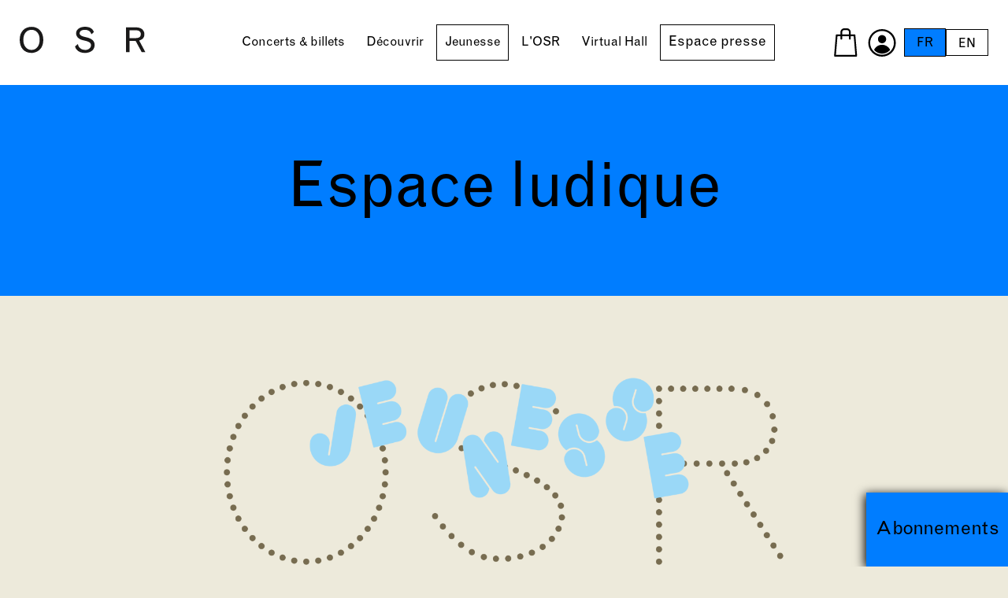

--- FILE ---
content_type: text/html; charset=utf-8
request_url: https://www.osr.ch/fr/jeunesse/espace-ludique
body_size: 14020
content:
<!DOCTYPE html><html dir="ltr" lang="fr-FR"><head><meta charset="utf-8"><!-- This website is powered by TYPO3 - inspiring people to share! TYPO3 is a free open source Content Management Framework initially created by Kasper Skaarhoj and licensed under GNU/GPL. TYPO3 is copyright 1998-2026 of Kasper Skaarhoj. Extensions are copyright of their respective owners. Information and contribution at https://typo3.org/ --><title>Un espace interactif pour vous permettre d'apprendre tout en vous amusant ! | OSR - Orchestre de la Suisse Romande</title><meta http-equiv="x-ua-compatible" content="IE=edge"/><meta name="generator" content="TYPO3 CMS"/><meta name="description" content="L'espace ludique, est dédié principalement aux jeux. Qui ne veut pas apprendre en s'amusant ? N'hésitez pas, l'OSR vous en donne l'occasion ! "/><meta name="viewport" content="width=device-width, initial-scale=1, minimum-scale=1"/><meta property="og:image" content="https://www.osr.ch/typo3conf/ext/osr_package/Resources/Public/Images/Seo/og_image_250127.jpg"/><meta name="twitter:card" content="summary"/><meta name="twitter:image" content="https://www.osr.ch/typo3conf/ext/osr_package/Resources/Public/Images/Seo/og_image_250127.jpg"/><meta name="apple-mobile-web-app-capable" content="yes"/><meta name="google" content="notranslate"/><meta name="facebook-domain-verification" content="qid5b5b71nk4f41uaq7hirqdeep4h2"/><link rel="stylesheet" type="text/css" href="/typo3temp/assets/compressed/merged-c121729b1c04fa87e5024c75a5bdb131-min.css?1765451448" media="all"><script src="/typo3temp/assets/compressed/merged-6dfb2f1067600a78594b7fd1711c468e.js?1765451448" async="async"></script><script type="application/ld+json">{"@context":"http:\/\/schema.org","@type":"Organization","description":"Fondation de l'Orchestre de la Suisse Romande","name":"Idéative","url":"https:\/\/www.osr.ch","address":{"@type":"PostalAddress","streetAddress":"Rue Bovy-Lysberg 2","addressLocality":"Genève","addressRegion":"GE","addressCountry":"Suisse","postalCode":"1204"},"logo":{"@type":"ImageObject","url":"https:\/\/www.osr.ch\/typo3conf\/ext\/osr_package\/Resources\/Public\/Images\/Seo\/og_image_250127.jpg","height":"630","width":"1200"},"contactPoint":{"@type":"ContactPoint","telephone":"+4122 807 00 00","contactType":"customer service"}}</script><link rel="prev" href="/fr/jeunesse/familles-dinstruments"><link rel="shortcut icon" href="/typo3conf/ext/osr_package/Resources/Public/Favicons/favicon.ico" type="image/x-icon" ><link rel="icon" href="/typo3conf/ext/osr_package/Resources/Public/Favicons/favicon-32x32.png" sizes="32x32" type="image/png" ><link rel="icon" href="/typo3conf/ext/osr_package/Resources/Public/Favicons/favicon-16x16.png" sizes="16x16" type="image/png" ><link rel="mask-icon" href="/typo3conf/ext/osr_package/Resources/Public/Favicons/safari-pinned-tab.svg" color="#6be6b0" ><link rel="apple-touch-icon" href="/typo3conf/ext/osr_package/Resources/Public/Favicons/apple-touch-icon.png" sizes="180x180" ><link rel="icon" href="/typo3conf/ext/osr_package/Resources/Public/Favicons/android-chrome-192x192.png" sizes="192x192" type="image/png" ><link rel="icon" href="/typo3conf/ext/osr_package/Resources/Public/Favicons/android-chrome-512x512.png" sizes="512x512" type="image/png" ><link rel="icon" href="/typo3conf/ext/osr_package/Resources/Public/Favicons/favicon-16x16.png" sizes="16x16" type="image/png" ><link rel="icon" href="/typo3conf/ext/osr_package/Resources/Public/Favicons/favicon-32x32.png" sizes="32x32" type="image/png" ><link rel="manifest" href="?type=1552338877" ><meta name="msapplication-TileImage" content="/typo3conf/ext/osr_package/Resources/Public/Favicons/mstile-144x144.png"><meta name="msapplication-TileColor" content="#007DFF"><meta name="theme-color" content="#007DFF"><meta name="msapplication-config" content="?type=1552339777"><meta name="apple-mobile-web-app-title" content="OSR"><meta name="application-name" content="OSR"><!-- Xandr Universal Pixel - Initialization (include only once per page) --><script> !function(e,i){if(!e.pixie){var n=e.pixie=function(e,i,a){n.actionQueue.push({action:e,actionValue:i,params:a})};n.actionQueue=[];var a=i.createElement("script");a.async=!0,a.src="//acdn.adnxs.com/dmp/up/pixie.js";var t=i.getElementsByTagName("head")[0];t.insertBefore(a,t.firstChild)}}(window,document); pixie('init', '9ff82c08-baaf-478e-b557-bab26bf52075'); </script><!-- Xandr Universal Pixel - PageView Event --><script> pixie('event', 'PageView'); </script><noscript><img src="https://ib.adnxs.com/pixie?pi=9ff82c08-baaf-478e-b557-bab26bf52075&e=PageView&script=0" width="1" height="1" style="display:none"/></noscript><link rel="canonical" href="https://www.osr.ch/fr/jeunesse/espace-ludique"/><script>WebFontConfig={"custom":{"urls":["\/typo3conf\/ext\/bootstrap_package\/Resources\/Public\/Fonts\/bootstrappackageicon.min.css"],"families":["BootstrapPackageIcon"]},"timeout":1000};(function(d){var wf=d.createElement('script'),s=d.scripts[0];wf.src='/typo3conf/ext/bootstrap_package/Resources/Public/Contrib/webfontloader/webfontloader.js';wf.async=false;s.parentNode.insertBefore(wf,s);})(document);</script><!-- This site is optimized with the Yoast SEO for TYPO3 plugin - https://yoast.com/typo3-extensions-seo/ --><script type="application/ld+json">[{"@context":"https:\/\/www.schema.org","@type":"BreadcrumbList","itemListElement":[{"@type":"ListItem","position":1,"item":{"@id":"https:\/\/www.osr.ch\/fr\/","name":"Accueil"}},{"@type":"ListItem","position":2,"item":{"@id":"https:\/\/www.osr.ch\/fr\/jeunesse","name":"Jeunesse"}},{"@type":"ListItem","position":3,"item":{"@id":"https:\/\/www.osr.ch\/fr\/jeunesse\/espace-ludique","name":"Espace ludique"}}]}];</script></head><body id="p166" class="page-166 pagelevel-2 language-0 backendlayout-default layout-default"><script>dataLayer = [];</script><div id="top"></div><div class="body-bg"><a class="sr-only sr-only-focusable" href="#page-content"><span>Skip to main content</span></a><header id="page-header" class="bp-page-header navbar navbar-mainnavigation navbar-default navbar-has-image navbar-top "><a class="navbar-brand" href="/fr/"></a><div class="container-nav"><a class="burger-navbar-toggler" href="#"><div><span></span><span></span><span></span></div></a><nav id="mainnavigation"><div class="wrapper"><ul class="navbar-nav"><li class="nav-item"><a href="/fr/concerts-billets/concerts" id="" class="nav-link" title="Concerts &amp; billets"><span class="nav-link-text">Concerts &amp; billets</span></a><ul class="sub"><li><a href="/fr/concerts-billets/concerts">Concerts</a></li><li><a href="/fr/concerts-billets/abonnements">Abonnements</a></li><li><a href="https://programme.osr.ch/">Programmes de concert</a></li><li><a href="/fr/concerts-billets/festivals/festival-osr-a-geneve-plage">Festivals</a></li><li><a href="/fr/concerts-billets/salles-de-concert">Salles de concert</a></li><li><a href="/fr/concerts-billets/tarifs">Tarifs</a></li><li><a href="/fr/concerts-billets/archives">Archives</a></li></ul></li><li class="nav-item"><a href="/fr/decouvrir/osr-live" id="" class="nav-link" title="Découvrir"><span class="nav-link-text">Découvrir</span></a><ul class="sub"><li><a href="/fr/decouvrir/osr-live">OSR Live</a></li><li><a href="/fr/decouvrir/artiste-en-residence">Artistes en résidence</a></li><li class="dropdown"><a href="/fr/decouvrir/artistes-invites/2025-26">Artistes invités</a><ul class="subsub"><li><a href="/fr/decouvrir/artistes-invites/2025-26">2025-26</a></li></ul></li><li><a href="/fr/decouvrir/galerie-photo">Galerie photo</a></li><li><a href="/fr/decouvrir/losr-cest-vous">L&#039;OSR c&#039;est vous!</a></li></ul></li><li class="nav-item active"><a href="/fr/jeunesse/concerts-jeune-public" id="" class="nav-link" title="Jeunesse"><span class="nav-link-text">Jeunesse</span></a><ul class="sub"><li><a href="/fr/jeunesse/concerts-jeune-public">Concerts jeune public</a></li><li class="dropdown"><a href="/fr/jeunesse/activites-scolaires/toutes-les-activites-scolaires-2025-26">Activités scolaires</a><ul class="subsub"><li><a href="/fr/jeunesse/activites-scolaires/toutes-les-activites-scolaires-2025-26">toutes les activités scolaires 2025-26</a></li><li><a href="/fr/jeunesse/activites-scolaires/concerts-scolaires">concerts scolaires</a></li><li><a href="/fr/jeunesse/activites-scolaires/parcours-pedagogiques">parcours pédagogiques</a></li><li><a href="/fr/jeunesse/activites-scolaires/tournee-romandie">tournée romandie</a></li></ul></li><li><a href="/fr/jeunesse/ressources-pedagogiques">Ressources pédagogiques</a></li><li class="dropdown"><a href="/fr/jeunesse/familles-dinstruments">Familles d&#039;instruments</a><ul class="subsub"><li><a href="/fr/jeunesse/familles-dinstruments/les-cordes">les cordes</a></li><li><a href="/fr/jeunesse/familles-dinstruments/les-bois">les bois</a></li><li><a href="/fr/jeunesse/familles-dinstruments/les-cuivres">les cuivres</a></li><li><a href="/fr/jeunesse/familles-dinstruments/les-percussions">les percussions</a></li><li><a href="/fr/jeunesse/familles-dinstruments/aujourdhui-je-decouvre">aujourd&#039;hui je découvre</a></li></ul></li><li><a href="/fr/jeunesse/espace-ludique">Espace ludique</a></li></ul></li><li class="nav-item"><a href="/fr/losr/actualites" id="" class="nav-link" title="L&#039;OSR"><span class="nav-link-text">L&#039;OSR</span></a><ul class="sub"><li><a href="/fr/losr/actualites">Actualités</a></li><li><a href="/fr/losr/fondation">Fondation</a></li><li class="dropdown"><a href="/fr/losr/orchestre/histoire-de-losr">Orchestre</a><ul class="subsub"><li><a href="/fr/losr/orchestre/histoire-de-losr">Histoire de l&#039;OSR</a></li><li><a href="/fr/losr/orchestre/directeur-musical-et-artistique">Directeur musical et artistique</a></li><li><a href="/fr/losr/orchestre/cheffe-assistante">Cheffe assistante</a></li><li><a href="/fr/losr/orchestre/concours-et-auditions">Concours et auditions</a></li><li><a href="/fr/losr/orchestre/diploma-of-advanced-studies">Diploma of advanced studies</a></li></ul></li><li><a href="/fr/losr/musiciens">Musiciennes &amp; musiciens</a></li><li class="dropdown"><a href="/fr/losr/administration/administration">Administration</a><ul class="subsub"><li><a href="/fr/losr/administration/administration">Administration</a></li><li><a href="/fr/losr/administration/emploi">Emploi</a></li></ul></li><li><a href="/fr/losr/devenir-ami-de-losr/association-des-amis-de-losr">Devenir Ami de l&#039;OSR</a></li><li><a href="/fr/losr/soutien-et-partenaires/liste">Soutien et partenaires</a></li></ul></li><li class="nav-item"><a href="/fr/virtual-hall/virtual-hall" id="" class="nav-link" title="Virtual Hall"><span class="nav-link-text">Virtual Hall</span></a><ul class="sub"><li><a href="/fr/virtual-hall/virtual-hall">Virtual Hall</a></li><li><a href="/fr/virtual-hall/icologram">Icologram</a></li></ul></li><li class="nav-item"><a href="/fr/espace-presse/saison-2025-26" id="" class="nav-link" title="Espace presse"><span class="nav-link-text">Espace presse</span></a><ul class="sub"><li><a href="/fr/espace-presse/saison-2025-26">Saison 2025-26</a></li><li><a href="/fr/espace-presse/virtual-hallr">Virtual Hall®</a></li><li><a href="/fr/espace-presse/concerts-passes">Concerts passés</a></li><li><a href="/fr/espace-presse/hors-concerts">Hors concerts</a></li><li><a href="/fr/espace-presse/les-artistes">Les artistes</a></li></ul></li></ul><div id="mobile-bottom-menu-wrapper"></div></div></nav></div><div class="right-nav"><ul class="secondary"><li class="basket"><a href="https://osr.shop.secutix.com/content?lang=fr" target="_blank" rel="noopener"></a></li><li class="profile"><a href="https://osr.shop.secutix.com/account/login?lang=fr" target="_blank" rel="noopener"></a></li></ul><ul id="language_menu" class="lang"><li class="active "><a href="/fr/jeunesse/espace-ludique" hreflang="fr-FR" title="Français"><span>FR</span></a></li><li class=" text-muted"><span>EN</span></li></ul></div></header><div id="page-content" class="bp-page-content main-section"><!--TYPO3SEARCH_begin--><h1>Espace ludique</h1><div class="section section-default"><section class="frame frame-default frame-type-textmedia frame-no-backgroundimage frame-space-before-normal frame-space-after-normal" id="c3315"><div class="container"><div class="row"><div class="col-lg-8 offset-lg-2 "><div class="textmedia textmedia-above"><div class="textmedia-item textmedia-gallery"><div class="gallery-row"><div class="gallery-item gallery-item-size-1"><figure class="image"><picture><source data-variant="default" data-maxwidth="2500" media="(min-width: 1200px)" srcset="/fileadmin/_processed_/8/8/csm_bandeau_OSR_jeunesse_bleu_ee8864feb2.png 1x "><source data-variant="large" data-maxwidth="1984" media="(min-width: 992px)" srcset="/fileadmin/_processed_/8/8/csm_bandeau_OSR_jeunesse_bleu_5834704433.png 1x "><source data-variant="medium" data-maxwidth="1536" media="(min-width: 768px)" srcset="/fileadmin/_processed_/8/8/csm_bandeau_OSR_jeunesse_bleu_0a322ab1ba.png 1x "><source data-variant="small" data-maxwidth="1152" media="(min-width: 576px)" srcset="/fileadmin/_processed_/8/8/csm_bandeau_OSR_jeunesse_bleu_db6851ff68.png 1x "><source data-variant="extrasmall" data-maxwidth="748" srcset="/fileadmin/_processed_/8/8/csm_bandeau_OSR_jeunesse_bleu_e51b5703bb.png 1x "><img class="img-fluid" loading="lazy" src="/fileadmin/_processed_/8/8/csm_bandeau_OSR_jeunesse_bleu_ee8864feb2.png" width="2500" height="926" intrinsicsize="2500x926" title="" alt="" ></picture></figure></div></div></div><div class="textmedia-item textmedia-text"><header class="frame-header"><h3 class="h4 element-subheader "><span>Amuse-toi avec l'orchestre et les instruments qui le composent !</span></h3></header></div></div></div></div></div></section><section class="frame frame-default frame-type-card_group frame-no-backgroundimage frame-space-before-none frame-space-after-normal" id="c2181"><div class="container"><div class="card-group-element card-group-element-align-center card-group-element-columns-4"><div class="card-group-element-item"><div class="card"><div class="card-body"><h4 class="card-title"><a href="https://view.genially.com/689b130164f2993f78b6e6fc" title="Memory"> Memory </a></h4></div><div class="card-img-top"><a href="https://view.genially.com/689b130164f2993f78b6e6fc" title="Memory"><picture><source data-variant="default" data-maxwidth="2500" media="(min-width: 1200px)" srcset="/fileadmin/_processed_/0/f/csm_Couverture_memory_ok_a5d8e2bcfb.png 1x "><source data-variant="large" data-maxwidth="1984" media="(min-width: 992px)" srcset="/fileadmin/_processed_/0/f/csm_Couverture_memory_ok_b57790778b.png 1x "><source data-variant="medium" data-maxwidth="1536" media="(min-width: 768px)" srcset="/fileadmin/_processed_/0/f/csm_Couverture_memory_ok_34fabe1200.png 1x "><source data-variant="small" data-maxwidth="1152" media="(min-width: 576px)" srcset="/fileadmin/_processed_/0/f/csm_Couverture_memory_ok_81792e3280.png 1x "><source data-variant="extrasmall" data-maxwidth="748" srcset="/fileadmin/_processed_/0/f/csm_Couverture_memory_ok_7bf9172240.png 1x "><img class="img-fluid" loading="lazy" src="/fileadmin/_processed_/0/f/csm_Couverture_memory_ok_a5d8e2bcfb.png" width="2500" height="1413" intrinsicsize="2500x1413" title="" alt="" ></picture></a></div><div class="card-text"><p class="text-center">Trouve les paires</p></div><div class="card-footer"><a href="https://view.genially.com/689b130164f2993f78b6e6fc" title="Joue !" class="btn"><span class="btn-text"> Joue ! </span></a></div></div></div><div class="card-group-element-item"><div class="card"><div class="card-body"><h4 class="card-title"><a href="https://view.genially.com/685a3f6c88702a605bdb7fbb" title="L'Alphabet de l'orchestre"> L&#039;Alphabet de l&#039;orchestre </a></h4></div><div class="card-img-top"><a href="https://view.genially.com/685a3f6c88702a605bdb7fbb" title="L'Alphabet de l'orchestre"><picture><source data-variant="default" data-maxwidth="2500" media="(min-width: 1200px)" srcset="/fileadmin/_processed_/a/8/csm_Alphabet_orchestre_carton_f0d75c7ac9.png 1x "><source data-variant="large" data-maxwidth="1984" media="(min-width: 992px)" srcset="/fileadmin/_processed_/a/8/csm_Alphabet_orchestre_carton_dcce2a02d6.png 1x "><source data-variant="medium" data-maxwidth="1536" media="(min-width: 768px)" srcset="/fileadmin/_processed_/a/8/csm_Alphabet_orchestre_carton_771d483faf.png 1x "><source data-variant="small" data-maxwidth="1152" media="(min-width: 576px)" srcset="/fileadmin/_processed_/a/8/csm_Alphabet_orchestre_carton_373ebfefc1.png 1x "><source data-variant="extrasmall" data-maxwidth="748" srcset="/fileadmin/_processed_/a/8/csm_Alphabet_orchestre_carton_0375c16e93.png 1x "><img class="img-fluid" loading="lazy" src="/fileadmin/_processed_/a/8/csm_Alphabet_orchestre_carton_f0d75c7ac9.png" width="2500" height="1406" intrinsicsize="2500x1406" title="" alt="" ></picture></a></div><div class="card-text"><p class="text-center">Joue avec les lettres&nbsp;</p></div><div class="card-footer"><a href="https://view.genially.com/685a3f6c88702a605bdb7fbb" title="Joue !" class="btn"><span class="btn-text"> Joue ! </span></a></div></div></div><div class="card-group-element-item"><div class="card"><div class="card-body"><h4 class="card-title"><a href="https://view.genially.com/67f66bc5686eef9d2f597ec8" title="Dobble : les instruments"> Dobble : les instruments </a></h4></div><div class="card-img-top"><a href="https://view.genially.com/67f66bc5686eef9d2f597ec8" title="Dobble : les instruments"><picture><source data-variant="default" data-maxwidth="2500" media="(min-width: 1200px)" srcset="/fileadmin/_processed_/a/8/csm_Doodle_4251132a46.png 1x "><source data-variant="large" data-maxwidth="1984" media="(min-width: 992px)" srcset="/fileadmin/_processed_/a/8/csm_Doodle_e9cc77d111.png 1x "><source data-variant="medium" data-maxwidth="1536" media="(min-width: 768px)" srcset="/fileadmin/_processed_/a/8/csm_Doodle_30c93dd865.png 1x "><source data-variant="small" data-maxwidth="1152" media="(min-width: 576px)" srcset="/fileadmin/_processed_/a/8/csm_Doodle_825c2cc909.png 1x "><source data-variant="extrasmall" data-maxwidth="748" srcset="/fileadmin/_processed_/a/8/csm_Doodle_ae5c797a76.png 1x "><img class="img-fluid" loading="lazy" src="/fileadmin/_processed_/a/8/csm_Doodle_4251132a46.png" width="2500" height="1402" intrinsicsize="2500x1402" title="" alt="" ></picture></a></div><div class="card-text"><p class="text-center">Trouve le double le plus vite possible !</p></div><div class="card-footer"><a href="https://view.genially.com/67f66bc5686eef9d2f597ec8" title="Joue !" class="btn"><span class="btn-text"> Joue ! </span></a></div></div></div><div class="card-group-element-item"><div class="card"><div class="card-body"><h4 class="card-title"><a href="https://view.genial.ly/5fc50404b4ceef0d0bcfff93" title="Visite virtuelle"> Visite virtuelle </a></h4></div><div class="card-img-top"><a href="https://view.genial.ly/5fc50404b4ceef0d0bcfff93" title="Visite virtuelle"><picture><source data-variant="default" data-maxwidth="2500" media="(min-width: 1200px)" srcset="/fileadmin/_processed_/6/2/csm_visite_virtuelle_13f98f69ad.png 1x "><source data-variant="large" data-maxwidth="1984" media="(min-width: 992px)" srcset="/fileadmin/_processed_/6/2/csm_visite_virtuelle_97605f6af7.png 1x "><source data-variant="medium" data-maxwidth="1536" media="(min-width: 768px)" srcset="/fileadmin/_processed_/6/2/csm_visite_virtuelle_a8dc68ace5.png 1x "><source data-variant="small" data-maxwidth="1152" media="(min-width: 576px)" srcset="/fileadmin/_processed_/6/2/csm_visite_virtuelle_06d59fa0ac.png 1x "><source data-variant="extrasmall" data-maxwidth="748" srcset="/fileadmin/_processed_/6/2/csm_visite_virtuelle_d42fda4d4d.png 1x "><img class="img-fluid" loading="lazy" src="/fileadmin/_processed_/6/2/csm_visite_virtuelle_13f98f69ad.png" width="2500" height="1406" intrinsicsize="2500x1406" title="" alt="" ></picture></a></div><div class="card-text"><p class="text-center">Découvre le Victoria Hall !</p></div><div class="card-footer"><a href="https://view.genial.ly/5fc50404b4ceef0d0bcfff93" title="C'est parti !" class="btn"><span class="btn-text"> C&#039;est parti ! </span></a></div></div></div><div class="card-group-element-item"><div class="card"><div class="card-body"><h4 class="card-title"><a href="https://view.genially.com/668d2240c020690014468453" title="Quiz musical !"> Quiz musical ! </a></h4><p class="h4 card-subtitle">Dès 6-7 ans</p></div><div class="card-img-top"><a href="https://view.genially.com/668d2240c020690014468453" title="Quiz musical !"><picture><source data-variant="default" data-maxwidth="2500" media="(min-width: 1200px)" srcset="/fileadmin/_processed_/f/3/csm_harry_Potter_theme_3cd16b7774.png 1x "><source data-variant="large" data-maxwidth="1984" media="(min-width: 992px)" srcset="/fileadmin/_processed_/f/3/csm_harry_Potter_theme_a5171711f7.png 1x "><source data-variant="medium" data-maxwidth="1536" media="(min-width: 768px)" srcset="/fileadmin/_processed_/f/3/csm_harry_Potter_theme_8bd2574c3e.png 1x "><source data-variant="small" data-maxwidth="1152" media="(min-width: 576px)" srcset="/fileadmin/_processed_/f/3/csm_harry_Potter_theme_72b586a3a0.png 1x "><source data-variant="extrasmall" data-maxwidth="748" srcset="/fileadmin/_processed_/f/3/csm_harry_Potter_theme_fc485f7cc4.png 1x "><img class="img-fluid" loading="lazy" src="/fileadmin/_processed_/f/3/csm_harry_Potter_theme_3cd16b7774.png" width="2500" height="1408" intrinsicsize="2500x1408" title="" alt="" ></picture></a></div><div class="card-text"><p class="text-center">Peux-tu reconnaître le thème de <em>Harry Potter</em> joué par différents instruments ?</p></div><div class="card-footer"><a href="https://view.genially.com/668d2240c020690014468453" title="Joue !" class="btn"><span class="btn-text"> Joue ! </span></a></div></div></div><div class="card-group-element-item"><div class="card"><div class="card-body"><h4 class="card-title"><a href="https://view.genially.com/668d39d3c020690014571511" title="Plan de l'orchestre"> Plan de l&#039;orchestre </a></h4><p class="h4 card-subtitle">Dès 7 ans</p></div><div class="card-img-top"><a href="https://view.genially.com/668d39d3c020690014571511" title="Plan de l'orchestre"><picture><source data-variant="default" data-maxwidth="2500" media="(min-width: 1200px)" srcset="/fileadmin/_processed_/8/c/csm_001_3_d5c7a25529.jpg 1x "><source data-variant="large" data-maxwidth="1984" media="(min-width: 992px)" srcset="/fileadmin/_processed_/8/c/csm_001_3_b4d7df85cc.jpg 1x "><source data-variant="medium" data-maxwidth="1536" media="(min-width: 768px)" srcset="/fileadmin/_processed_/8/c/csm_001_3_b0a788df4e.jpg 1x "><source data-variant="small" data-maxwidth="1152" media="(min-width: 576px)" srcset="/fileadmin/_processed_/8/c/csm_001_3_679ce824d2.jpg 1x "><source data-variant="extrasmall" data-maxwidth="748" srcset="/fileadmin/_processed_/8/c/csm_001_3_b8f7d8ced0.jpg 1x "><img class="img-fluid" loading="lazy" src="/fileadmin/_processed_/8/c/csm_001_3_d5c7a25529.jpg" width="2500" height="1407" intrinsicsize="2500x1407" title="" alt="" ></picture></a></div><div class="card-text"><p class="text-center">Quelle est la place des instruments sur le plan ?</p></div><div class="card-footer"><a href="https://view.genially.com/668d39d3c020690014571511" title="Joue !" class="btn"><span class="btn-text"> Joue ! </span></a></div></div></div><div class="card-group-element-item"><div class="card"><div class="card-body"><h4 class="card-title"><a href="https://view.genial.ly/65ce243848bf6b0014346c91" title="Plan interactif"> Plan interactif </a></h4><p class="h4 card-subtitle">Dès 5-6 ans</p></div><div class="card-img-top"><a href="https://view.genial.ly/65ce243848bf6b0014346c91" title="Plan interactif"><picture><source data-variant="default" data-maxwidth="2500" media="(min-width: 1200px)" srcset="/fileadmin/_processed_/1/6/csm_plan_fond_blanc_b73a2d6aa5.png 1x "><source data-variant="large" data-maxwidth="1984" media="(min-width: 992px)" srcset="/fileadmin/_processed_/1/6/csm_plan_fond_blanc_54f6e0e4de.png 1x "><source data-variant="medium" data-maxwidth="1536" media="(min-width: 768px)" srcset="/fileadmin/_processed_/1/6/csm_plan_fond_blanc_3221f7c996.png 1x "><source data-variant="small" data-maxwidth="1152" media="(min-width: 576px)" srcset="/fileadmin/_processed_/1/6/csm_plan_fond_blanc_eaaf64b0a4.png 1x "><source data-variant="extrasmall" data-maxwidth="748" srcset="/fileadmin/_processed_/1/6/csm_plan_fond_blanc_8933fe389f.png 1x "><img class="img-fluid" loading="lazy" src="/fileadmin/_processed_/1/6/csm_plan_fond_blanc_b73a2d6aa5.png" width="2500" height="1409" intrinsicsize="2500x1409" title="" alt="" ></picture></a></div><div class="card-text"><p class="text-center">Écoute et découvre les instruments de l'orchestre</p></div><div class="card-footer"><a href="https://view.genial.ly/65ce243848bf6b0014346c91" title="Découvre !" class="btn"><span class="btn-text"> Découvre ! </span></a></div></div></div><div class="card-group-element-item"><div class="card"><div class="card-body"><h4 class="card-title"><a href="https://view.genial.ly/5fedc3300b20490d8d39112b" title="Quiz des instruments"> Quiz des instruments </a></h4><p class="h4 card-subtitle">Dès 4 ans</p></div><div class="card-img-top"><a href="https://view.genial.ly/5fedc3300b20490d8d39112b" title="Quiz des instruments"><picture><source data-variant="default" data-maxwidth="2500" media="(min-width: 1200px)" srcset="/fileadmin/_processed_/d/1/csm_quiz_instruments_080aceba13.png 1x "><source data-variant="large" data-maxwidth="1984" media="(min-width: 992px)" srcset="/fileadmin/_processed_/d/1/csm_quiz_instruments_88645f0200.png 1x "><source data-variant="medium" data-maxwidth="1536" media="(min-width: 768px)" srcset="/fileadmin/_processed_/d/1/csm_quiz_instruments_0be44c221c.png 1x "><source data-variant="small" data-maxwidth="1152" media="(min-width: 576px)" srcset="/fileadmin/_processed_/d/1/csm_quiz_instruments_4b3d15a890.png 1x "><source data-variant="extrasmall" data-maxwidth="748" srcset="/fileadmin/_processed_/d/1/csm_quiz_instruments_16d0ccad41.png 1x "><img class="img-fluid" loading="lazy" src="/fileadmin/_processed_/d/1/csm_quiz_instruments_080aceba13.png" width="2500" height="1397" intrinsicsize="2500x1397" title="" alt="" ></picture></a></div><div class="card-text"><p class="text-center">Amuse-toi à reconnaître certains instruments !</p></div><div class="card-footer"><a href="https://view.genial.ly/5fedc3300b20490d8d39112b" title="Joue !" class="btn"><span class="btn-text"> Joue ! </span></a></div></div></div></div></div></section><section class="frame frame-default frame-type-card_group frame-no-backgroundimage frame-space-before-none frame-space-after-normal" id="c1934"><div class="container"><div class="card-group-element card-group-element-align-center card-group-element-columns-3"><div class="card-group-element-item"><div class="card"><div class="card-body"><h4 class="card-title"><a href="https://view.genial.ly/62177eafdbd92e0010ec50a1" title="La roue magique"> La roue magique </a></h4></div><div class="card-img-top"><a href="https://view.genial.ly/62177eafdbd92e0010ec50a1" title="La roue magique"><picture><source data-variant="default" data-maxwidth="2500" media="(min-width: 1200px)" srcset="/fileadmin/_processed_/7/d/csm_roue_magique_02d2b1c6b3.png 1x "><source data-variant="large" data-maxwidth="1984" media="(min-width: 992px)" srcset="/fileadmin/_processed_/7/d/csm_roue_magique_a7c47198a4.png 1x "><source data-variant="medium" data-maxwidth="1536" media="(min-width: 768px)" srcset="/fileadmin/_processed_/7/d/csm_roue_magique_a13850a806.png 1x "><source data-variant="small" data-maxwidth="1152" media="(min-width: 576px)" srcset="/fileadmin/_processed_/7/d/csm_roue_magique_3fb65553dd.png 1x "><source data-variant="extrasmall" data-maxwidth="748" srcset="/fileadmin/_processed_/7/d/csm_roue_magique_9c065f5a11.png 1x "><img class="img-fluid" loading="lazy" src="/fileadmin/_processed_/7/d/csm_roue_magique_02d2b1c6b3.png" width="2500" height="1404" intrinsicsize="2500x1404" title="" alt="" ></picture></a></div><div class="card-text"><p class="text-center">Fais tourner la roue et gagne des points !</p></div><div class="card-footer"><a href="https://view.genial.ly/62177eafdbd92e0010ec50a1" title="Joue!" class="btn"><span class="btn-text"> Joue! </span></a></div></div></div><div class="card-group-element-item"><div class="card"><div class="card-body"><h4 class="card-title"><a href="https://view.genial.ly/621763e8e96f51001b235105" title="Memory"> Memory </a></h4></div><div class="card-img-top"><a href="https://view.genial.ly/621763e8e96f51001b235105" title="Memory"><picture><source data-variant="default" data-maxwidth="2500" media="(min-width: 1200px)" srcset="/fileadmin/_processed_/f/e/csm_memory_7448d0efcd.png 1x "><source data-variant="large" data-maxwidth="1984" media="(min-width: 992px)" srcset="/fileadmin/_processed_/f/e/csm_memory_0f1c249055.png 1x "><source data-variant="medium" data-maxwidth="1536" media="(min-width: 768px)" srcset="/fileadmin/_processed_/f/e/csm_memory_e1fc03b84c.png 1x "><source data-variant="small" data-maxwidth="1152" media="(min-width: 576px)" srcset="/fileadmin/_processed_/f/e/csm_memory_6d2dd5669f.png 1x "><source data-variant="extrasmall" data-maxwidth="748" srcset="/fileadmin/_processed_/f/e/csm_memory_b4ec15fb5f.png 1x "><img class="img-fluid" loading="lazy" src="/fileadmin/_processed_/f/e/csm_memory_7448d0efcd.png" width="2500" height="1396" intrinsicsize="2500x1396" title="" alt="" ></picture></a></div><div class="card-text"><p class="text-center">Mémorise les instruments et leurs positions</p></div><div class="card-footer"><a href="https://view.genial.ly/621763e8e96f51001b235105" title="Joue!" class="btn"><span class="btn-text"> Joue! </span></a></div></div></div><div class="card-group-element-item"><div class="card"><div class="card-body"><h4 class="card-title"><a href="https://learningapps.org/watch?v=pdzhsmx3k21" title="Les périodes musicales"> Les périodes musicales </a></h4></div><div class="card-img-top"><a href="https://learningapps.org/watch?v=pdzhsmx3k21" title="Les périodes musicales"><picture><source data-variant="default" data-maxwidth="2500" media="(min-width: 1200px)" srcset="/fileadmin/_processed_/2/9/csm_periodes_musicales_6d627a26f8.png 1x "><source data-variant="large" data-maxwidth="1984" media="(min-width: 992px)" srcset="/fileadmin/_processed_/2/9/csm_periodes_musicales_9d65d0b37f.png 1x "><source data-variant="medium" data-maxwidth="1536" media="(min-width: 768px)" srcset="/fileadmin/_processed_/2/9/csm_periodes_musicales_b3f921678a.png 1x "><source data-variant="small" data-maxwidth="1152" media="(min-width: 576px)" srcset="/fileadmin/_processed_/2/9/csm_periodes_musicales_4b3ac7c3cc.png 1x "><source data-variant="extrasmall" data-maxwidth="748" srcset="/fileadmin/_processed_/2/9/csm_periodes_musicales_c9e3e5a296.png 1x "><img class="img-fluid" loading="lazy" src="/fileadmin/_processed_/2/9/csm_periodes_musicales_6d627a26f8.png" width="2500" height="1409" intrinsicsize="2500x1409" title="" alt="" ></picture></a></div><div class="card-text"><p class="text-center">Place les éléments au bon endroit</p></div><div class="card-footer"><a href="https://learningapps.org/watch?v=pdzhsmx3k21" title="Joue!" class="btn"><span class="btn-text"> Joue! </span></a></div></div></div></div></div></section><section class="frame frame-default frame-type-card_group bg-beige frame-no-backgroundimage frame-space-before-none frame-space-after-normal" id="c545"><div class="container"><div class="card-group-element card-group-element-align-left card-group-element-columns-3"><div class="card-group-element-item"><div class="card"><div class="card-body"><h4 class="card-title"><a href="https://learningapps.org/watch?v=pdmi1m5xa21" title="Rythme et tempo"> Rythme et tempo </a></h4></div><div class="card-img-top"><a href="https://learningapps.org/watch?v=pdmi1m5xa21" title="Rythme et tempo"><picture><source data-variant="default" data-maxwidth="2500" media="(min-width: 1200px)" srcset="/fileadmin/_processed_/1/7/csm_Images_diverses_horizontales__5__4884e6f20f.png 1x "><source data-variant="large" data-maxwidth="1984" media="(min-width: 992px)" srcset="/fileadmin/_processed_/1/7/csm_Images_diverses_horizontales__5__d6600f9c62.png 1x "><source data-variant="medium" data-maxwidth="1536" media="(min-width: 768px)" srcset="/fileadmin/_processed_/1/7/csm_Images_diverses_horizontales__5__cebedd4019.png 1x "><source data-variant="small" data-maxwidth="1152" media="(min-width: 576px)" srcset="/fileadmin/_processed_/1/7/csm_Images_diverses_horizontales__5__22f12c014b.png 1x "><source data-variant="extrasmall" data-maxwidth="748" srcset="/fileadmin/_processed_/1/7/csm_Images_diverses_horizontales__5__7f9a97248e.png 1x "><img class="img-fluid" loading="lazy" src="/fileadmin/_processed_/1/7/csm_Images_diverses_horizontales__5__4884e6f20f.png" width="2500" height="1409" intrinsicsize="2500x1409" title="" alt="" ></picture></a></div><div class="card-text"><p class="text-center">Quelles différences entre rythme et tempo?</p></div><div class="card-footer"><a href="https://learningapps.org/watch?v=pdmi1m5xa21" title="Read more" class="btn"><span class="btn-text"> Read more </span></a></div></div></div><div class="card-group-element-item"><div class="card"><div class="card-body"><h4 class="card-title"><a href="https://learningapps.org/watch?v=przdmknka20" title="Les 4 familles d'instruments"> Les 4 familles d&#039;instruments </a></h4></div><div class="card-img-top"><a href="https://learningapps.org/watch?v=przdmknka20" title="Les 4 familles d'instruments"><picture><source data-variant="default" data-maxwidth="2500" media="(min-width: 1200px)" srcset="/fileadmin/_processed_/b/c/csm_4_familles_meme_image_6499201b34.jpg 1x "><source data-variant="large" data-maxwidth="1984" media="(min-width: 992px)" srcset="/fileadmin/_processed_/b/c/csm_4_familles_meme_image_fb449e17ad.jpg 1x "><source data-variant="medium" data-maxwidth="1536" media="(min-width: 768px)" srcset="/fileadmin/_processed_/b/c/csm_4_familles_meme_image_932b6858f5.jpg 1x "><source data-variant="small" data-maxwidth="1152" media="(min-width: 576px)" srcset="/fileadmin/_processed_/b/c/csm_4_familles_meme_image_e06afcac27.jpg 1x "><source data-variant="extrasmall" data-maxwidth="748" srcset="/fileadmin/_processed_/b/c/csm_4_familles_meme_image_cf1bb2f79e.jpg 1x "><img class="img-fluid" loading="lazy" src="/fileadmin/_processed_/b/c/csm_4_familles_meme_image_6499201b34.jpg" width="2500" height="1407" intrinsicsize="2500x1407" title="" alt="" ></picture></a></div><div class="card-text"><p class="text-center">Place chaque extrait sonore dans la bonne catégorie</p></div><div class="card-footer"><a href="https://learningapps.org/watch?v=przdmknka20" title="Joue!" class="btn"><span class="btn-text"> Joue! </span></a></div></div></div><div class="card-group-element-item"><div class="card"><div class="card-body"><h4 class="card-title"><a href="https://learningapps.org/watch?v=pb6rpyezc20" title="Les 4 familles d'instruments"> Les 4 familles d&#039;instruments </a></h4></div><div class="card-img-top"><a href="https://learningapps.org/watch?v=pb6rpyezc20" title="Les 4 familles d'instruments"><picture><source data-variant="default" data-maxwidth="2500" media="(min-width: 1200px)" srcset="/fileadmin/_processed_/b/c/csm_4_familles_meme_image_e85a5ed1de.jpg 1x "><source data-variant="large" data-maxwidth="1984" media="(min-width: 992px)" srcset="/fileadmin/_processed_/b/c/csm_4_familles_meme_image_fb449e17ad.jpg 1x "><source data-variant="medium" data-maxwidth="1536" media="(min-width: 768px)" srcset="/fileadmin/_processed_/b/c/csm_4_familles_meme_image_932b6858f5.jpg 1x "><source data-variant="small" data-maxwidth="1152" media="(min-width: 576px)" srcset="/fileadmin/_processed_/b/c/csm_4_familles_meme_image_e06afcac27.jpg 1x "><source data-variant="extrasmall" data-maxwidth="748" srcset="/fileadmin/_processed_/b/c/csm_4_familles_meme_image_cf1bb2f79e.jpg 1x "><img class="img-fluid" loading="lazy" src="/fileadmin/_processed_/b/c/csm_4_familles_meme_image_e85a5ed1de.jpg" width="2500" height="1407" intrinsicsize="2500x1407" title="" alt="" ></picture></a></div><div class="card-text"><p class="MsoNoSpacing text-center">Place les éléments dans les familles correspondantes</p></div><div class="card-footer"><a href="https://learningapps.org/watch?v=pb6rpyezc20" title="Joue!" class="btn"><span class="btn-text"> Joue! </span></a></div></div></div><div class="card-group-element-item"><div class="card"><div class="card-body"><h4 class="card-title"><a href="https://learningapps.org/watch?v=pr2tajtf520" title="Solos dans le Boléro"> Solos dans le Boléro </a></h4></div><div class="card-img-top"><a href="https://learningapps.org/watch?v=pr2tajtf520" title="Solos dans le Boléro"><picture><source data-variant="default" data-maxwidth="2500" media="(min-width: 1200px)" srcset="/fileadmin/_processed_/0/e/csm_Images_diverses_horizontales__1__3ce1456715.png 1x "><source data-variant="large" data-maxwidth="1984" media="(min-width: 992px)" srcset="/fileadmin/_processed_/0/e/csm_Images_diverses_horizontales__1__7692653061.png 1x "><source data-variant="medium" data-maxwidth="1536" media="(min-width: 768px)" srcset="/fileadmin/_processed_/0/e/csm_Images_diverses_horizontales__1__fbcbbfbea7.png 1x "><source data-variant="small" data-maxwidth="1152" media="(min-width: 576px)" srcset="/fileadmin/_processed_/0/e/csm_Images_diverses_horizontales__1__baeeb00c3f.png 1x "><source data-variant="extrasmall" data-maxwidth="748" srcset="/fileadmin/_processed_/0/e/csm_Images_diverses_horizontales__1__2f44230074.png 1x "><img class="img-fluid" loading="lazy" src="/fileadmin/_processed_/0/e/csm_Images_diverses_horizontales__1__3ce1456715.png" width="2500" height="1409" intrinsicsize="2500x1409" title="" alt="" ></picture></a></div><div class="card-text"><p class="text-center">Associe la vidéo à l'instrument correspondant</p></div><div class="card-footer"><a href="https://learningapps.org/watch?v=pr2tajtf520" title="Joue!" class="btn"><span class="btn-text"> Joue! </span></a></div></div></div><div class="card-group-element-item"><div class="card"><div class="card-body"><h4 class="card-title"><a href="https://learningapps.org/watch?v=pxz3fqbi320" title="Le Boléro dans le bon ordre"> Le Boléro dans le bon ordre </a></h4></div><div class="card-img-top"><a href="https://learningapps.org/watch?v=pxz3fqbi320" title="Le Boléro dans le bon ordre"><picture><source data-variant="default" data-maxwidth="2500" media="(min-width: 1200px)" srcset="/fileadmin/_processed_/0/e/csm_Images_diverses_horizontales__1__3ce1456715.png 1x "><source data-variant="large" data-maxwidth="1984" media="(min-width: 992px)" srcset="/fileadmin/_processed_/0/e/csm_Images_diverses_horizontales__1__7692653061.png 1x "><source data-variant="medium" data-maxwidth="1536" media="(min-width: 768px)" srcset="/fileadmin/_processed_/0/e/csm_Images_diverses_horizontales__1__fbcbbfbea7.png 1x "><source data-variant="small" data-maxwidth="1152" media="(min-width: 576px)" srcset="/fileadmin/_processed_/0/e/csm_Images_diverses_horizontales__1__baeeb00c3f.png 1x "><source data-variant="extrasmall" data-maxwidth="748" srcset="/fileadmin/_processed_/0/e/csm_Images_diverses_horizontales__1__2f44230074.png 1x "><img class="img-fluid" loading="lazy" src="/fileadmin/_processed_/0/e/csm_Images_diverses_horizontales__1__3ce1456715.png" width="2500" height="1409" intrinsicsize="2500x1409" title="" alt="" ></picture></a></div><div class="card-text"><p class="text-center">Place les extraits dans le bon ordre</p></div><div class="card-footer"><a href="https://learningapps.org/watch?v=pxz3fqbi320" title="Joue!" class="btn"><span class="btn-text"> Joue! </span></a></div></div></div><div class="card-group-element-item"><div class="card"><div class="card-body"><h4 class="card-title"><a href="https://learningapps.org/watch?v=pyhmg42gc20" title="Le Boléro en onze questions"> Le Boléro en onze questions </a></h4></div><div class="card-img-top"><a href="https://learningapps.org/watch?v=pyhmg42gc20" title="Le Boléro en onze questions"><picture><source data-variant="default" data-maxwidth="2500" media="(min-width: 1200px)" srcset="/fileadmin/_processed_/0/e/csm_Images_diverses_horizontales__1__3ce1456715.png 1x "><source data-variant="large" data-maxwidth="1984" media="(min-width: 992px)" srcset="/fileadmin/_processed_/0/e/csm_Images_diverses_horizontales__1__7692653061.png 1x "><source data-variant="medium" data-maxwidth="1536" media="(min-width: 768px)" srcset="/fileadmin/_processed_/0/e/csm_Images_diverses_horizontales__1__fbcbbfbea7.png 1x "><source data-variant="small" data-maxwidth="1152" media="(min-width: 576px)" srcset="/fileadmin/_processed_/0/e/csm_Images_diverses_horizontales__1__baeeb00c3f.png 1x "><source data-variant="extrasmall" data-maxwidth="748" srcset="/fileadmin/_processed_/0/e/csm_Images_diverses_horizontales__1__2f44230074.png 1x "><img class="img-fluid" loading="lazy" src="/fileadmin/_processed_/0/e/csm_Images_diverses_horizontales__1__3ce1456715.png" width="2500" height="1409" intrinsicsize="2500x1409" title="" alt="" ></picture></a></div><div class="card-text"><p class="text-center">Réponds au questionnaire sur le Boléro de M. Ravel</p></div><div class="card-footer"><a href="https://learningapps.org/watch?v=pyhmg42gc20" title="Joue!" class="btn"><span class="btn-text"> Joue! </span></a></div></div></div><div class="card-group-element-item"><div class="card"><div class="card-body"><h4 class="card-title"><a href="https://learningapps.org/watch?v=pxbtpva8a24" title="Puzzle des instruments et leurs familles"> Puzzle des instruments et leurs familles </a></h4></div><div class="card-img-top"><a href="https://learningapps.org/watch?v=pxbtpva8a24" title="Puzzle des instruments et leurs familles"><picture><source data-variant="default" data-maxwidth="2500" media="(min-width: 1200px)" srcset="/fileadmin/_processed_/3/d/csm_puzzle_instruments_2_24b1a14469.png 1x "><source data-variant="large" data-maxwidth="1984" media="(min-width: 992px)" srcset="/fileadmin/_processed_/3/d/csm_puzzle_instruments_2_810357755d.png 1x "><source data-variant="medium" data-maxwidth="1536" media="(min-width: 768px)" srcset="/fileadmin/_processed_/3/d/csm_puzzle_instruments_2_b293e94553.png 1x "><source data-variant="small" data-maxwidth="1152" media="(min-width: 576px)" srcset="/fileadmin/_processed_/3/d/csm_puzzle_instruments_2_fb700c9004.png 1x "><source data-variant="extrasmall" data-maxwidth="748" srcset="/fileadmin/_processed_/3/d/csm_puzzle_instruments_2_8ff6d35360.png 1x "><img class="img-fluid" loading="lazy" src="/fileadmin/_processed_/3/d/csm_puzzle_instruments_2_24b1a14469.png" width="2500" height="1405" intrinsicsize="2500x1405" title="" alt="" ></picture></a></div><div class="card-text"><p>Classe ces instruments en fonction de la famille à laquelle ils appartiennent</p></div><div class="card-footer"><a href="https://learningapps.org/watch?v=pxbtpva8a24" title="Joue!" class="btn"><span class="btn-text"> Joue! </span></a></div></div></div><div class="card-group-element-item"><div class="card"><div class="card-body"><h4 class="card-title"><a href="https://learningapps.org/watch?v=pwvopv0vj20" title="instruments cachés"> instruments cachés </a></h4></div><div class="card-img-top"><a href="https://learningapps.org/watch?v=pwvopv0vj20" title="instruments cachés"><picture><source data-variant="default" data-maxwidth="2500" media="(min-width: 1200px)" srcset="/fileadmin/_processed_/5/7/csm_grille_mot_cache_e02b64e3e0.jpg 1x "><source data-variant="large" data-maxwidth="1984" media="(min-width: 992px)" srcset="/fileadmin/_processed_/5/7/csm_grille_mot_cache_db65cd1ec1.jpg 1x "><source data-variant="medium" data-maxwidth="1536" media="(min-width: 768px)" srcset="/fileadmin/_processed_/5/7/csm_grille_mot_cache_b68ae1f464.jpg 1x "><source data-variant="small" data-maxwidth="1152" media="(min-width: 576px)" srcset="/fileadmin/_processed_/5/7/csm_grille_mot_cache_c508e18491.jpg 1x "><source data-variant="extrasmall" data-maxwidth="748" srcset="/fileadmin/_processed_/5/7/csm_grille_mot_cache_f54628cd91.jpg 1x "><img class="img-fluid" loading="lazy" src="/fileadmin/_processed_/5/7/csm_grille_mot_cache_e02b64e3e0.jpg" width="2500" height="1407" intrinsicsize="2500x1407" title="" alt="" ></picture></a></div><div class="card-text"><p>Sélectionne les mots en entier chaque fois que tu trouves un instrument dans la grille</p></div><div class="card-footer"><a href="https://learningapps.org/watch?v=pwvopv0vj20" title="Joue!" class="btn"><span class="btn-text"> Joue! </span></a></div></div></div><div class="card-group-element-item"><div class="card"><div class="card-body"><h4 class="card-title"><a href="https://learningapps.org/watch?v=pxqzvarin20" title="Le timbre des instruments"> Le timbre des instruments </a></h4></div><div class="card-img-top"><a href="https://learningapps.org/watch?v=pxqzvarin20" title="Le timbre des instruments"><picture><source data-variant="default" data-maxwidth="2500" media="(min-width: 1200px)" srcset="/fileadmin/_processed_/0/e/csm_Images_diverses_horizontales__1__3ce1456715.png 1x "><source data-variant="large" data-maxwidth="1984" media="(min-width: 992px)" srcset="/fileadmin/_processed_/0/e/csm_Images_diverses_horizontales__1__7692653061.png 1x "><source data-variant="medium" data-maxwidth="1536" media="(min-width: 768px)" srcset="/fileadmin/_processed_/0/e/csm_Images_diverses_horizontales__1__fbcbbfbea7.png 1x "><source data-variant="small" data-maxwidth="1152" media="(min-width: 576px)" srcset="/fileadmin/_processed_/0/e/csm_Images_diverses_horizontales__1__baeeb00c3f.png 1x "><source data-variant="extrasmall" data-maxwidth="748" srcset="/fileadmin/_processed_/0/e/csm_Images_diverses_horizontales__1__2f44230074.png 1x "><img class="img-fluid" loading="lazy" src="/fileadmin/_processed_/0/e/csm_Images_diverses_horizontales__1__3ce1456715.png" width="2500" height="1409" intrinsicsize="2500x1409" title="" alt="" ></picture></a></div><div class="card-text"><p class="text-center">Place chaque extrait audio sur le nom des instruments correspondants</p></div><div class="card-footer"><a href="https://learningapps.org/watch?v=pxqzvarin20" title="Joue!" class="btn"><span class="btn-text"> Joue! </span></a></div></div></div><div class="card-group-element-item"><div class="card"><div class="card-body"><h4 class="card-title"><a href="https://learningapps.org/watch?v=p1zhc3men20" title="Les instruments de l'orchestre"> Les instruments de l&#039;orchestre </a></h4></div><div class="card-img-top"><a href="https://learningapps.org/watch?v=p1zhc3men20" title="Les instruments de l'orchestre"><picture><source data-variant="default" data-maxwidth="2500" media="(min-width: 1200px)" srcset="/fileadmin/_processed_/6/8/csm_003_3Copie_d1b2751aeb.jpg 1x "><source data-variant="large" data-maxwidth="1984" media="(min-width: 992px)" srcset="/fileadmin/_processed_/6/8/csm_003_3Copie_3fa9436f20.jpg 1x "><source data-variant="medium" data-maxwidth="1536" media="(min-width: 768px)" srcset="/fileadmin/_processed_/6/8/csm_003_3Copie_9f486893bf.jpg 1x "><source data-variant="small" data-maxwidth="1152" media="(min-width: 576px)" srcset="/fileadmin/_processed_/6/8/csm_003_3Copie_4d9aba4f2f.jpg 1x "><source data-variant="extrasmall" data-maxwidth="748" srcset="/fileadmin/_processed_/6/8/csm_003_3Copie_638e10dc66.jpg 1x "><img class="img-fluid" loading="lazy" src="/fileadmin/_processed_/6/8/csm_003_3Copie_d1b2751aeb.jpg" width="2500" height="1407" intrinsicsize="2500x1407" title="" alt="" ></picture></a></div><div class="card-text"><p>Sélectionne les instruments sur l'image et trouve leur nom dans la liste proposée</p></div><div class="card-footer"><a href="https://learningapps.org/watch?v=p1zhc3men20" title="Joue!" class="btn"><span class="btn-text"> Joue! </span></a></div></div></div><div class="card-group-element-item"><div class="card"><div class="card-body"><h4 class="card-title"><a href="https://learningapps.org/watch?v=p2dh4qmsn20" title="Famille des bois"> Famille des bois </a></h4></div><div class="card-img-top"><a href="https://learningapps.org/watch?v=p2dh4qmsn20" title="Famille des bois"><picture><source data-variant="default" data-maxwidth="2500" media="(min-width: 1200px)" srcset="/fileadmin/_processed_/0/f/csm_famille_bois_ec1a1cb99f.jpg 1x "><source data-variant="large" data-maxwidth="1984" media="(min-width: 992px)" srcset="/fileadmin/_processed_/0/f/csm_famille_bois_9b9043a2b2.jpg 1x "><source data-variant="medium" data-maxwidth="1536" media="(min-width: 768px)" srcset="/fileadmin/_processed_/0/f/csm_famille_bois_5bb04187e0.jpg 1x "><source data-variant="small" data-maxwidth="1152" media="(min-width: 576px)" srcset="/fileadmin/_processed_/0/f/csm_famille_bois_1c4f54f217.jpg 1x "><source data-variant="extrasmall" data-maxwidth="748" srcset="/fileadmin/_processed_/0/f/csm_famille_bois_8d829bdf63.jpg 1x "><img class="img-fluid" loading="lazy" src="/fileadmin/_processed_/0/f/csm_famille_bois_ec1a1cb99f.jpg" width="2500" height="1407" intrinsicsize="2500x1407" title="" alt="" ></picture></a></div><div class="card-text"><p class="MsoNoSpacing">Regarde les vidéos et fais glisser sous leur icône le nom des instruments</p></div><div class="card-footer"><a href="https://learningapps.org/watch?v=p2dh4qmsn20" title="Joue!" class="btn"><span class="btn-text"> Joue! </span></a></div></div></div><div class="card-group-element-item"><div class="card"><div class="card-body"><h4 class="card-title"><a href="https://learningapps.org/watch?v=pfz9cjy8c20" title="Famille des cordes"> Famille des cordes </a></h4></div><div class="card-img-top"><a href="https://learningapps.org/watch?v=pfz9cjy8c20" title="Famille des cordes"><picture><source data-variant="default" data-maxwidth="2500" media="(min-width: 1200px)" srcset="/fileadmin/_processed_/9/5/csm_famille_des_cordes_4d82767323.jpg 1x "><source data-variant="large" data-maxwidth="1984" media="(min-width: 992px)" srcset="/fileadmin/_processed_/9/5/csm_famille_des_cordes_9c58ceeeed.jpg 1x "><source data-variant="medium" data-maxwidth="1536" media="(min-width: 768px)" srcset="/fileadmin/_processed_/9/5/csm_famille_des_cordes_b7ed0a3a6f.jpg 1x "><source data-variant="small" data-maxwidth="1152" media="(min-width: 576px)" srcset="/fileadmin/_processed_/9/5/csm_famille_des_cordes_b33551e6cf.jpg 1x "><source data-variant="extrasmall" data-maxwidth="748" srcset="/fileadmin/_processed_/9/5/csm_famille_des_cordes_0a0d033fdd.jpg 1x "><img class="img-fluid" loading="lazy" src="/fileadmin/_processed_/9/5/csm_famille_des_cordes_4d82767323.jpg" width="2500" height="1407" intrinsicsize="2500x1407" title="" alt="" ></picture></a></div><div class="card-text"><p class="MsoNoSpacing">Regarde les vidéos et fais glisser sous leur icône le nom des instruments</p></div><div class="card-footer"><a href="https://learningapps.org/watch?v=pfz9cjy8c20" title="Joue!" class="btn"><span class="btn-text"> Joue! </span></a></div></div></div><div class="card-group-element-item"><div class="card"><div class="card-body"><h4 class="card-title"><a href="https://learningapps.org/watch?v=prek9ftr520" title="Famille des cuivres"> Famille des cuivres </a></h4></div><div class="card-img-top"><a href="https://learningapps.org/watch?v=prek9ftr520" title="Famille des cuivres"><picture><source data-variant="default" data-maxwidth="2500" media="(min-width: 1200px)" srcset="/fileadmin/_processed_/a/7/csm_famille_cuivres_1b44fbf9d6.jpg 1x "><source data-variant="large" data-maxwidth="1984" media="(min-width: 992px)" srcset="/fileadmin/_processed_/a/7/csm_famille_cuivres_132b16dcf1.jpg 1x "><source data-variant="medium" data-maxwidth="1536" media="(min-width: 768px)" srcset="/fileadmin/_processed_/a/7/csm_famille_cuivres_c337105ca7.jpg 1x "><source data-variant="small" data-maxwidth="1152" media="(min-width: 576px)" srcset="/fileadmin/_processed_/a/7/csm_famille_cuivres_5f5493ed5f.jpg 1x "><source data-variant="extrasmall" data-maxwidth="748" srcset="/fileadmin/_processed_/a/7/csm_famille_cuivres_0357ba1dd4.jpg 1x "><img class="img-fluid" loading="lazy" src="/fileadmin/_processed_/a/7/csm_famille_cuivres_1b44fbf9d6.jpg" width="2500" height="1407" intrinsicsize="2500x1407" title="" alt="" ></picture></a></div><div class="card-text"><p class="text-center">Associe la vidéo à l'instrument correspondant</p></div><div class="card-footer"><a href="https://learningapps.org/watch?v=prek9ftr520" title="Joue!" class="btn"><span class="btn-text"> Joue! </span></a></div></div></div><div class="card-group-element-item"><div class="card"><div class="card-body"><h4 class="card-title"><a href="https://learningapps.org/watch?v=py8dsdsg320" title="Famille des percussions"> Famille des percussions </a></h4></div><div class="card-img-top"><a href="https://learningapps.org/watch?v=py8dsdsg320" title="Famille des percussions"><picture><source data-variant="default" data-maxwidth="2500" media="(min-width: 1200px)" srcset="/fileadmin/_processed_/1/9/csm_percussions_16dfd1510b.jpg 1x "><source data-variant="large" data-maxwidth="1984" media="(min-width: 992px)" srcset="/fileadmin/_processed_/1/9/csm_percussions_8d53c19e65.jpg 1x "><source data-variant="medium" data-maxwidth="1536" media="(min-width: 768px)" srcset="/fileadmin/_processed_/1/9/csm_percussions_df21dd28b7.jpg 1x "><source data-variant="small" data-maxwidth="1152" media="(min-width: 576px)" srcset="/fileadmin/_processed_/1/9/csm_percussions_a2b792d555.jpg 1x "><source data-variant="extrasmall" data-maxwidth="748" srcset="/fileadmin/_processed_/1/9/csm_percussions_d87980fe30.jpg 1x "><img class="img-fluid" loading="lazy" src="/fileadmin/_processed_/1/9/csm_percussions_16dfd1510b.jpg" width="2500" height="1407" intrinsicsize="2500x1407" title="" alt="" ></picture></a></div><div class="card-text"><p class="text-center">Associe la vidéo à l'instrument correspondant</p></div><div class="card-footer"><a href="https://learningapps.org/watch?v=py8dsdsg320" title="Joue!" class="btn"><span class="btn-text"> Joue! </span></a></div></div></div><div class="card-group-element-item"><div class="card"><div class="card-body"><h4 class="card-title"><a href="https://learningapps.org/watch?v=pnc4d91tj20" title="Memory !"> Memory ! </a></h4></div><div class="card-img-top"><a href="https://learningapps.org/watch?v=pnc4d91tj20" title="Memory !"><picture><source data-variant="default" data-maxwidth="2500" media="(min-width: 1200px)" srcset="/fileadmin/_processed_/f/f/csm_Images_diverses_horizontales__2__9706aeb971.png 1x "><source data-variant="large" data-maxwidth="1984" media="(min-width: 992px)" srcset="/fileadmin/_processed_/f/f/csm_Images_diverses_horizontales__2__112327dbda.png 1x "><source data-variant="medium" data-maxwidth="1536" media="(min-width: 768px)" srcset="/fileadmin/_processed_/f/f/csm_Images_diverses_horizontales__2__2d0dedb9ba.png 1x "><source data-variant="small" data-maxwidth="1152" media="(min-width: 576px)" srcset="/fileadmin/_processed_/f/f/csm_Images_diverses_horizontales__2__e026e2a7ef.png 1x "><source data-variant="extrasmall" data-maxwidth="748" srcset="/fileadmin/_processed_/f/f/csm_Images_diverses_horizontales__2__66fb1a3670.png 1x "><img class="img-fluid" loading="lazy" src="/fileadmin/_processed_/f/f/csm_Images_diverses_horizontales__2__9706aeb971.png" width="2500" height="1409" intrinsicsize="2500x1409" title="" alt="" ></picture></a></div><div class="card-text"><p class="text-center">Associe chaque instrument à son nom</p></div><div class="card-footer"><a href="https://learningapps.org/watch?v=pnc4d91tj20" title="Joue!" class="btn"><span class="btn-text"> Joue! </span></a></div></div></div><div class="card-group-element-item"><div class="card"><div class="card-body"><h4 class="card-title"><a href="https://learningapps.org/watch?v=pr9ykbkok20" title="Pendu des instruments"> Pendu des instruments </a></h4></div><div class="card-img-top"><a href="https://learningapps.org/watch?v=pr9ykbkok20" title="Pendu des instruments"><picture><source data-variant="default" data-maxwidth="2500" media="(min-width: 1200px)" srcset="/fileadmin/_processed_/a/0/csm_Images_diverses_horizontales__3__217e3e7a20.png 1x "><source data-variant="large" data-maxwidth="1984" media="(min-width: 992px)" srcset="/fileadmin/_processed_/a/0/csm_Images_diverses_horizontales__3__fbb397e426.png 1x "><source data-variant="medium" data-maxwidth="1536" media="(min-width: 768px)" srcset="/fileadmin/_processed_/a/0/csm_Images_diverses_horizontales__3__641f324a0f.png 1x "><source data-variant="small" data-maxwidth="1152" media="(min-width: 576px)" srcset="/fileadmin/_processed_/a/0/csm_Images_diverses_horizontales__3__9578965a61.png 1x "><source data-variant="extrasmall" data-maxwidth="748" srcset="/fileadmin/_processed_/a/0/csm_Images_diverses_horizontales__3__dc76e93aab.png 1x "><img class="img-fluid" loading="lazy" src="/fileadmin/_processed_/a/0/csm_Images_diverses_horizontales__3__217e3e7a20.png" width="2500" height="1409" intrinsicsize="2500x1409" title="" alt="" ></picture></a></div><div class="card-text"><p class="text-center">Trouve les bons instruments en t'aidant des indices</p></div><div class="card-footer"><a href="https://learningapps.org/watch?v=pr9ykbkok20" title="Joue!" class="btn"><span class="btn-text"> Joue! </span></a></div></div></div><div class="card-group-element-item"><div class="card"><div class="card-body"><h4 class="card-title"><a href="https://learningapps.org/watch?v=p6x4982at20" title="Pendu des nuances"> Pendu des nuances </a></h4></div><div class="card-img-top"><a href="https://learningapps.org/watch?v=p6x4982at20" title="Pendu des nuances"><picture><source data-variant="default" data-maxwidth="2500" media="(min-width: 1200px)" srcset="/fileadmin/_processed_/5/6/csm_Images_diverses_horizontales__4__4678cec538.png 1x "><source data-variant="large" data-maxwidth="1984" media="(min-width: 992px)" srcset="/fileadmin/_processed_/5/6/csm_Images_diverses_horizontales__4__a1074782a8.png 1x "><source data-variant="medium" data-maxwidth="1536" media="(min-width: 768px)" srcset="/fileadmin/_processed_/5/6/csm_Images_diverses_horizontales__4__2556d5804d.png 1x "><source data-variant="small" data-maxwidth="1152" media="(min-width: 576px)" srcset="/fileadmin/_processed_/5/6/csm_Images_diverses_horizontales__4__a6452a9aae.png 1x "><source data-variant="extrasmall" data-maxwidth="748" srcset="/fileadmin/_processed_/5/6/csm_Images_diverses_horizontales__4__a485c951d6.png 1x "><img class="img-fluid" loading="lazy" src="/fileadmin/_processed_/5/6/csm_Images_diverses_horizontales__4__4678cec538.png" width="2500" height="1409" intrinsicsize="2500x1409" title="" alt="" ></picture></a></div><div class="card-text"><p class="text-center">Trouve les bonnes nuances en t'aidant des indices</p></div><div class="card-footer"><a href="https://learningapps.org/watch?v=p6x4982at20" title="Joue!" class="btn"><span class="btn-text"> Joue! </span></a></div></div></div></div></div></section><section class="frame frame-default frame-type-textmedia bg-beige frame-no-backgroundimage frame-space-before-none frame-space-after-normal" id="c335"><div class="container"><div class="row"><div class="col-lg-8 offset-lg-2 "><div class="textmedia textmedia-above"><div class="textmedia-item textmedia-gallery"></div><div class="textmedia-item textmedia-text"><p class="h4 sub text-center"><span class="title">Brochure interactive</span></p><p class="h4 sub text-center"><span class="title">« À la découverte de votre orchestre symphonique&nbsp;»</span></p><h5 class="text-center"><a href="https://www.osr.ch/fileadmin/user_upload/Jeunes/Brochures_div/A_la_decouverte_de_votre_orchestre_symphonique.pdf" class="btn" target="_blank">télécharger</a></h5><p>&nbsp;</p></div></div></div></div></div></section><section class="frame frame-default frame-type-gridelements_pi1 frame-no-backgroundimage frame-space-before-none frame-space-after-none" id="c317"><div class="container-fluid"><div><div class="grid-2cols row"><div class="col-lg-6"><div class="frame frame-default frame-type-list bg-white frame-no-backgroundimage frame-space-before-none frame-space-after-none" id="c318"><div class="fluid-wrapper"><h3>Prochain concert</h3><div class="rep-status-btn-data-labels d-none" data-label-date-from="Dès le %s" data-label-date-on="Le %s" data-label-past="Passé" data-label-status-1="Réserver" data-label-status-2="Complet" data-label-status-3="Annulé" data-label-status-4="Indisponible" data-label-status-5="Streaming" data-label-status-6="Reporté" data-label-status-7="Abonnement" data-label-status-8="Liste d&#039;attente" data-subscription-link="/fr/concerts-billets/abonnements"></div><a class="ttn" href="/fr/concerts-billets/concerts/evenement/concert/concert-du-dimanche"><h4>Concert du dimanche</h4></a><div class="row concert"><div class="col-md-6 concert-left"><div><a class="ttn" href="/fr/concerts-billets/concerts/evenement/concert/concert-du-dimanche"><img class="no-print img-fluid d-none d-md-block" alt="Concert du dimanche" src="/fileadmin/_processed_/3/5/csm_tableaux_2_4c4507dc71.png" width="400" height="712"/></a><br class="d-none d-md-inline"/><div class="btns mt-3 mt-md-0"><div id="rep-status-btn-4211" data-rep-uid="4211" class="rep-status-btn-container"><button class="btn cancelled disabled" disabled> ... </button></div><a class="btn no-print mb-0" href="/fr/concerts-billets/concerts/evenement/concert/concert-du-dimanche"> Détails </a></div><div class="partners"><p class="partnerCategory_19">Concert du dimanche</p><img class="img-fluid partner-29" src="/fileadmin/Partenaires/Logos/Ville_de_Geneve_Black.svg" width="600" height="122" alt=""/><p class="partnerCategory_51">Co-production</p><img class="img-fluid partner-150" src="/fileadmin/Partenaires/Logos/HEAD_Logo_Black.svg" width="600" height="300" alt=""/></div></div></div><div class="col-md-6 concert-right"><a class="ttn" href="/fr/concerts-billets/concerts/evenement/concert/concert-du-dimanche"><p class="small mb0"> dimanche </p><p class="date"> 18.01.2026 </p><p class="small"> 17h00 — Victoria Hall, Genève </p></a><div class="categories"><a class="btn btn-small inverted" href="/fr/concerts-billets/concerts/filters/serie/concert-extraordinaire-1"> Hors abonnement </a></div><div class="genres"><a class="btn btn-small" href="/fr/concerts-billets/concerts/filters/genre/jeune-public"> Jeune public </a></div><div class="h4 sub mt-3"><p>Concert Ville de Genève </p><p>Hans Zimmer </p><p>Sandrine Rudaz </p><p>Modest Moussorgski</p></div></div></div></div></div></div><div class="col-lg-6"><div class="frame frame-default frame-type-list bg-beige frame-no-backgroundimage frame-space-before-none frame-space-after-none" id="c319"><div class="fluid-wrapper"><h3></h3><div class="container"><div class="tabs-wrapper"><ul class="tabs-nav"><li><a href="#view-list">Liste</a></li><li><a href="#view-calendar">Calendrier</a></li></ul><div class="tabs-content"><div class="tab-content calendar-list" id="view-list"><ul><li class="month"><h2>janvier</h2></li><li class=""><a href="/fr/concerts-billets/concerts/evenement/concert/concert-du-dimanche"><div class="concert-practical"><p><span class="time"> dim. 18 <span class="separator">—</span> 17 h 00 </span> Victoria Hall </p></div><div class="concert-info"><p class="title"> Concert du dimanche</p><p> Philippe Béran | Orchestre du Collège de Genève | Orchestre de la Suisse Romande </p></div></a></li><li class=""><a href="/fr/concerts-billets/concerts/evenement/concert/lso"><div class="concert-practical"><p><span class="time"> mer. 21 <span class="separator">—</span> 19 h 30 </span> Victoria Hall </p></div><div class="concert-info"><p class="title"> Luzerner Sinfonieorchester</p><p> Michael Sanderling | Hélène Grimaud | Luzerner Sinfonieorchester </p></div></a></li><li class=""><a href="/fr/concerts-billets/concerts/evenement/concert/italienne-a-alger-gtg"><div class="concert-practical"><p><span class="time"> ven. 23 <span class="separator">—</span> 19 h 30 </span> Bâtiment des Forces Motrices </p></div><div class="concert-info"><p class="title"> L’Italienne à Alger</p><p> Michele Spotti </p></div></a></li><li class=""><a href="/fr/concerts-billets/concerts/evenement/concert/concert-hem"><div class="concert-practical"><p><span class="time"> jeu. 29 <span class="separator">—</span> 19 h 30 </span> Victoria Hall </p></div><div class="concert-info"><p class="title"> Académie d&#039;orchestre</p><p> Jonathan Nott | Orchestre de la Haute école de musique de Genève | Orchestre de la Suisse Romande </p></div></a></li><li class="month"><h2>février</h2></li><li class=""><a href="/fr/concerts-billets/concerts/evenement/concert/gabetta-gatti"><div class="concert-practical"><p><span class="time"> mer. 04 <span class="separator">—</span> 19 h 30 </span> Victoria Hall </p></div><div class="concert-info"><p class="title"> Éclat romantique</p><p> Daniele Gatti | Sol Gabetta </p></div></a></li></ul></div><div class="tab-content text-center" id="view-calendar"><div id="id_calendar" class="calendar"><div class="calendar__header"><div class="calendar__row"><div class="month-nav cell prev"></div><div class="month-name"></div><div class="month-nav cell next"></div></div><div class="calendar__row days"></div></div><div class="calendar__body"></div></div></div></div></div><div class="text-center"><a class="btn" href="/fr/concerts-billets/concerts">Le programme </a></div></div></div></div></div></div></div></div></section><section class="frame frame-default frame-type-osrpackage_media bg-black frame-no-backgroundimage frame-space-before-normal frame-space-after-normal" id="c222"><div class="container"><header class="frame-header"><h1 class="element-header "><span>OSR Live</span></h1></header><div class="row mb40"><div class="col-12 col-lg-6 mb-mobile"><div><a class="id_embedVideo" data-src="https://www.youtube.com/embed/6YytDImR-mA" href="#"><div class="poster background-image" style="background-image: url('/fileadmin//user_upload/Youtube/Thumbnails/2025_Heras-Casado_Mendelssohn_ThumbnailYouTube.jpg');"></div></a></div><h4 class="mb-0">Mendelssohn - Symphonie N° 5</h4><div class="artists"><div class="artist"><h5>Pablo Heras-Casado</h5><p class="h5 sub text-white-opacity"> direction </p></div></div><p class="secondary-infos">Felix Mendelssohn<br /> Symphonie N° 5 en ré mineur op. 107, &#039;Réformation&#039;</p><p class="extra-infos">Enregistré le 08 avril 2025 à/au Victoria Hall, Genève</p></div><div class="col-12 col-lg-6 mb-mobile"><div><a class="id_embedVideo" data-src="https://www.youtube.com/embed/5aSDzYGZ4bk" href="#"><div class="poster background-image" style="background-image: url('/fileadmin//user_upload/Youtube/Thumbnails/Mahler_9_thumbnail.jpg');"></div></a></div><h4 class="mb-0">Gustav Mahler</h4><p class="h4 sub text-center text-white-opacity">Symphonie N° 9</p><div class="artists"><div class="artist"><h5>Jonathan Nott</h5><p class="h5 sub text-white-opacity"> direction </p></div></div><p class="extra-infos">Enregistré le 06 mars 2024 à/au Victoria Hall, Genève</p></div></div></div></section><section class="frame frame-default frame-type-osrpackage_orchestra bg-black frame-no-backgroundimage frame-space-before-normal frame-space-after-normal" id="c223"><div class="container"><header class="frame-header"><h1 class="element-header "><span>Temps forts</span></h1></header><div class="row"><div class="artiste col-12 col-lg-3 col-md-6"><div class="card"><a class="ttn" href="/fr/losr/musiciens/musiciens/personne/jonathan-nott"><picture><source data-variant="default" data-maxwidth="400" media="(min-width: 1200px)" srcset="/fileadmin/_processed_/e/e/csm_jonathan-nott-HD-screen-5a_credit_Guillaume_Megevand_4a7943ed1c.jpg 1x "><source data-variant="large" data-maxwidth="400" media="(min-width: 992px)" srcset="/fileadmin/_processed_/e/e/csm_jonathan-nott-HD-screen-5a_credit_Guillaume_Megevand_4a7943ed1c.jpg 1x "><source data-variant="medium" data-maxwidth="400" media="(min-width: 768px)" srcset="/fileadmin/_processed_/e/e/csm_jonathan-nott-HD-screen-5a_credit_Guillaume_Megevand_4a7943ed1c.jpg 1x "><source data-variant="small" data-maxwidth="400" media="(min-width: 576px)" srcset="/fileadmin/_processed_/e/e/csm_jonathan-nott-HD-screen-5a_credit_Guillaume_Megevand_4a7943ed1c.jpg 1x "><source data-variant="extrasmall" data-maxwidth="400" srcset="/fileadmin/_processed_/e/e/csm_jonathan-nott-HD-screen-5a_credit_Guillaume_Megevand_4a7943ed1c.jpg 1x "><img class="img-fluid card-img-top" loading="lazy" src="/fileadmin/_processed_/e/e/csm_jonathan-nott-HD-screen-5a_credit_Guillaume_Megevand_4a7943ed1c.jpg" width="400" height="400" intrinsicsize="400x400" title="Jonathan Nott" alt="Jonathan Nott" ></picture><div class="card-body"><h4 class="card-title">Jonathan Nott</h4><p class="card-text text-center"><span> direction </span></p></div></a></div></div><div class="artiste col-12 col-lg-3 col-md-6"><div class="card"><a class="ttn" href="/fr/losr/musiciens/musiciens/personne/zofia-kiniorska"><picture><source data-variant="default" data-maxwidth="400" media="(min-width: 1200px)" srcset="/fileadmin/_processed_/7/3/csm_ZOFIA_KINIORSKA-010_Credit_Bartek_Barczyk_d095c4f9e2.jpg 1x "><source data-variant="large" data-maxwidth="400" media="(min-width: 992px)" srcset="/fileadmin/_processed_/7/3/csm_ZOFIA_KINIORSKA-010_Credit_Bartek_Barczyk_d095c4f9e2.jpg 1x "><source data-variant="medium" data-maxwidth="400" media="(min-width: 768px)" srcset="/fileadmin/_processed_/7/3/csm_ZOFIA_KINIORSKA-010_Credit_Bartek_Barczyk_d095c4f9e2.jpg 1x "><source data-variant="small" data-maxwidth="400" media="(min-width: 576px)" srcset="/fileadmin/_processed_/7/3/csm_ZOFIA_KINIORSKA-010_Credit_Bartek_Barczyk_d095c4f9e2.jpg 1x "><source data-variant="extrasmall" data-maxwidth="400" srcset="/fileadmin/_processed_/7/3/csm_ZOFIA_KINIORSKA-010_Credit_Bartek_Barczyk_d095c4f9e2.jpg 1x "><img class="img-fluid card-img-top" loading="lazy" src="/fileadmin/_processed_/7/3/csm_ZOFIA_KINIORSKA-010_Credit_Bartek_Barczyk_d095c4f9e2.jpg" width="400" height="400" intrinsicsize="400x400" title="Zofia Kiniorska" alt="Zofia Kiniorska" ></picture><div class="card-body"><h4 class="card-title">Zofia Kiniorska</h4><p class="card-text text-center"><span> direction </span></p></div></a></div></div><div class="col-12 col-lg-3 col-md-6"><a href="/fr/virtual-hall/virtual-hall"><div class="card"><picture><source data-variant="default" data-maxwidth="400" media="(min-width: 1200px)" srcset="/fileadmin/_processed_/b/0/csm_OSR_CasqueVH_ae66812683.png 1x "><source data-variant="large" data-maxwidth="400" media="(min-width: 992px)" srcset="/fileadmin/_processed_/b/0/csm_OSR_CasqueVH_ae66812683.png 1x "><source data-variant="medium" data-maxwidth="400" media="(min-width: 768px)" srcset="/fileadmin/_processed_/b/0/csm_OSR_CasqueVH_ae66812683.png 1x "><source data-variant="small" data-maxwidth="400" media="(min-width: 576px)" srcset="/fileadmin/_processed_/b/0/csm_OSR_CasqueVH_ae66812683.png 1x "><source data-variant="extrasmall" data-maxwidth="400" srcset="/fileadmin/_processed_/b/0/csm_OSR_CasqueVH_ae66812683.png 1x "><img class="img-fluid card-img-top" loading="lazy" src="/fileadmin/_processed_/b/0/csm_OSR_CasqueVH_ae66812683.png" width="400" height="400" intrinsicsize="400x400" title="Virtual Hall" alt="Virtual Hall" ></picture><div class="card-body"><h4 class="card-title">Virtual Hall</h4></div></div></a></div><div class="col-12 col-lg-3 col-md-6"><a href="/fr/decouvrir/artistes-invites/2025-26"><div class="card"><picture><source data-variant="default" data-maxwidth="400" media="(min-width: 1200px)" srcset="/fileadmin/_processed_/5/b/csm_osr_saison_25-26_400x400px_2_19c48be364.jpg 1x "><source data-variant="large" data-maxwidth="400" media="(min-width: 992px)" srcset="/fileadmin/_processed_/5/b/csm_osr_saison_25-26_400x400px_2_19c48be364.jpg 1x "><source data-variant="medium" data-maxwidth="400" media="(min-width: 768px)" srcset="/fileadmin/_processed_/5/b/csm_osr_saison_25-26_400x400px_2_19c48be364.jpg 1x "><source data-variant="small" data-maxwidth="400" media="(min-width: 576px)" srcset="/fileadmin/_processed_/5/b/csm_osr_saison_25-26_400x400px_2_19c48be364.jpg 1x "><source data-variant="extrasmall" data-maxwidth="400" srcset="/fileadmin/_processed_/5/b/csm_osr_saison_25-26_400x400px_2_19c48be364.jpg 1x "><img class="img-fluid card-img-top" loading="lazy" src="/fileadmin/_processed_/5/b/csm_osr_saison_25-26_400x400px_2_19c48be364.jpg" width="400" height="400" intrinsicsize="400x400" title="2025-26" alt="2025-26" ></picture><div class="card-body"><h4 class="card-title">2025-26</h4></div></div></a></div></div></div></section><section class="frame frame-default frame-type-gridelements_pi1 frame-no-backgroundimage frame-space-before-none frame-space-after-none" id="c688"><div class="container-fluid"><div><div class="grid-2cols row"><div class="col-lg-6"><div class="frame frame-default frame-type-list bg-white frame-no-backgroundimage frame-space-before-none frame-space-after-normal" id="c1534"><div class="fluid-wrapper"><div class="space-between news text-center"><div><a class="btn mb-40" href="/fr/losr/actualites">Liste des actualités </a><h3>Virtual Hall à la rencontre de la Maison de retraite du Petit-Saconnex</h3><h4 class="h5">30.10.2025</h4><p class="text-center">Immersion symphonique pour ses bénéficiaires</p><img class="img-fluid mt40" src="/fileadmin/_processed_/6/8/csm_IMG_0114_b7a1172718.jpeg" width="600" height="531" alt=""/></div><a class="btn btn-centered" href="/fr/losr/actualites/details/article/virtual-hall-a-la-rencontre-de-la-maison-de-retraite-du-petit-saconnex"> Voir plus </a></div></div></div></div><div class="col-lg-6"><div class="frame frame-default frame-type-textmedia bg-beige frame-no-backgroundimage frame-space-before-normal frame-space-after-normal" id="c733"><div class="fluid-wrapper"><div class="textmedia textmedia-below"><div class="textmedia-item textmedia-gallery"><div class="gallery-row"><div class="gallery-item gallery-item-size-1"><figure class="image"><picture><source data-variant="default" data-maxwidth="2500" media="(min-width: 1200px)" srcset="/fileadmin/_processed_/1/d/csm_OSR_Seul_Horizontale_Credit_Niels_Ackermann_9e7163ab60.jpg 1x "><source data-variant="large" data-maxwidth="1984" media="(min-width: 992px)" srcset="/fileadmin/_processed_/1/d/csm_OSR_Seul_Horizontale_Credit_Niels_Ackermann_c324aa46ff.jpg 1x "><source data-variant="medium" data-maxwidth="1536" media="(min-width: 768px)" srcset="/fileadmin/_processed_/1/d/csm_OSR_Seul_Horizontale_Credit_Niels_Ackermann_51c4ceba38.jpg 1x "><source data-variant="small" data-maxwidth="1152" media="(min-width: 576px)" srcset="/fileadmin/_processed_/1/d/csm_OSR_Seul_Horizontale_Credit_Niels_Ackermann_a67c2b8e6f.jpg 1x "><source data-variant="extrasmall" data-maxwidth="748" srcset="/fileadmin/_processed_/1/d/csm_OSR_Seul_Horizontale_Credit_Niels_Ackermann_29fe9a83e9.jpg 1x "><img class="img-fluid" loading="lazy" src="/fileadmin/_processed_/1/d/csm_OSR_Seul_Horizontale_Credit_Niels_Ackermann_9e7163ab60.jpg" width="2500" height="2500" intrinsicsize="2500x2500" title="" alt="Photo de l&#039;Orchestre de la Suisse Romande posant devant le Jet d&#039;Eau de Genève, emblématique monument suisse, associant l&#039;élégance de la musique classique à la beauté du paysage genevois." ></picture><figcaption class="caption">© Niels Ackermann, Lundi13</figcaption></figure></div></div></div><div class="textmedia-item textmedia-text"><header class="frame-header"><h3 class="element-header text-center"><span>Histoire de l&#039;OSR</span></h3><h4 class="h5 element-subheader text-center"><span>Depuis 1918</span></h4></header><p class="text-center">Parcourez la riche histoire de l'Orchestre de la Suisse Romande.</p><p class="text-center"><a href="https://www.osr.ch/fr/losr/orchestre/histoire-de-losr" class="btn">voir plus</a></p></div></div></div></div></div></div></div></div></section></div><div class="abo"><a href="/fr/concerts-billets/abonnements"> Abonnements </a></div><!--TYPO3SEARCH_end--></div><footer id="page-footer" class="bp-page-footer"><section class="bg-pink text-center"><div class="container"><div class="row"><div class="col-xxl-6 offset-xxl-3"><h3>Newsletter</h3><p class="h2 sub">Une boîte qui résonne de bons plans?</p><p>Inscrivez-vous à la newsletter de l’OSR pour recevoir régulièrement les dernières informations et les bons plans proposés par l’OSR, pour ne rien rater de votre orchestre préféré!</p><div id="stx-newsletter"></div><script src="https://OSR.widgets.secutix.com/stx-widgets/Newsletter/v1/Newsletter.js"></script><script> STX.config({apiKey:"22b57371-f7f2-46af-ba15-19bfb2013f4a", hostname:"osr.shop.secutix.com"}); STX.widgets.Newsletter.render({ props:{ activeFields: ['firstName', 'lastName'], criteriaFields: [ { criterionIdCode: 'NEWSLET', defaultValue: [true] } ], authorizationFields: [ { authorizationCode: 'EMAIL', defaultValue: true } ] }, locale: "fr", root:"#stx-newsletter" }); </script></div></div></div></section><section class="bg-yellow partners"><div class="container-fluid"><div class="partners-row"><div id="logosMecenes" class="partners"><div><p class="sub h5">Grands<br>mécènes</p><div class="logo"><img src="/fileadmin/Partenaires/Logos/OSR_AMIS_Black.svg" width="70" height="60" alt=""/></div></div><div class="logo"><img src="/fileadmin/Partenaires/Logos/Loterie_Romande_black.svg" width="115" height="40" alt=""/></div><div class="logo partner-13"><img src="/fileadmin/Partenaires/Logos/GrandMecene_Alpha_Logo_noir_FR.svg" width="240" height="39" alt=""/></div><div class="logo"><img src="/fileadmin/Partenaires/Logos/Fondation_Minkoff_Black.svg" width="140" height="65" alt=""/></div><div class="logo"><img src="/fileadmin/Partenaires/Logos/CARIS_LOGO_Black.svg" width="100" height="80" alt=""/></div><div class="logo"><img src="/fileadmin/Partenaires/Logos/Fondation_Famille_Sandoz_Black.svg" width="350" height="59" alt=""/></div><div class="logo"><img src="/fileadmin/Partenaires/Logos/FONDATION_LEENARDS_Black.svg" width="143" height="80" alt=""/></div><div class="logo"><img src="/fileadmin/Partenaires/Logos/Fondation_Bru_Black.svg" width="80" height="75" alt=""/></div></div></div><div class="partners-row"><div id="logosSaison" class="partners"><div><p class="sub h5">Partenaire<br>de saison</p><div class="logo partner-4"><img src="/fileadmin/Partenaires/Logos/SIG_Black.svg" width="60" height="60" alt=""/></div></div></div><div id="logosDiffusion" class="partners"><div><p class="sub h5">Partenaire<br>de diffusion</p><div class="logo partner-14"><img src="/fileadmin/Partenaires/Logos/RTS_Radio_Television_Suisse_Black.svg" width="90" height="60" alt=""/></div></div></div><div id="logosInstitutional" class="partners"><div><p class="sub h5">Partenaire<br>institutionnel</p><div class="logo partner-15"><img src="/fileadmin/Partenaires/Logos/JTI_Black_01.svg" width="85" height="60" alt=""/></div></div></div><div id="logosAutorites" class="partners"><div><p class="sub h5">Autorités<br>subventionnantes</p><div class="logo"><img src="/fileadmin/Partenaires/Logos/Canton_de_Geneve_Black.svg" width="77" height="60" alt=""/></div></div><div class="logo"><img src="/fileadmin/Partenaires/Logos/Ville_de_Geneve_Black.svg" width="198" height="40" alt=""/></div><div class="logo"><img src="/fileadmin/Partenaires/Logos/Canton_de_Vaud_Black.svg" width="120" height="40" alt=""/></div></div></div></div></section><section class="bg-white txt-black footer"><div class="container"><div class="row"><div class="col-md-6 mb-mobile"><div class="openings"><p class="h2 sub mb-2">Horaires</p><p> lundi – vendredi</br>10h00 – 12h30 et 13h30 – 18h00 </p></div><p class="h2 sub mb-2">Suivez-nous</p><ul class="social"><li class="sociallinks-item sociallinks-item-facebook order-1" title="Facebook"><a class="sociallinks-link sociallinks-link-facebook" href="https://www.facebook.com/orchestredelasuisseromande/" rel="noopener" target="_blank"><img src="/typo3conf/ext/osr_package/Resources/Public/Images/Icons/facebook-yellow.svg" width="54" height="54" alt=""/></a></li><li class="sociallinks-item sociallinks-item-instagram order-2" title="Instagram"><a class="sociallinks-link sociallinks-link-instagram" href="https://www.instagram.com/osrorchestre" rel="noopener" target="_blank"><img src="/typo3conf/ext/osr_package/Resources/Public/Images/Icons/instagram-yellow.svg" width="54" height="54" alt=""/></a></li><li class="sociallinks-item sociallinks-item-youtube order-4" title="YouTube"><a class="sociallinks-link sociallinks-link-youtube" href="https://www.youtube.com/OSR1918" rel="noopener" target="_blank"><img src="/typo3conf/ext/osr_package/Resources/Public/Images/Icons/youtube-yellow.svg" width="54" height="54" alt=""/></a></li><li class="sociallinks-item sociallinks-item-tiktok order-3" title="Tiktok"><a class="sociallinks-link sociallinks-link-tiktok" href="https://www.tiktok.com/@osrorchestre" rel="noopener" target="_blank"><img src="/typo3conf/ext/osr_package/Resources/Public/Images/Icons/tiktok-yellow.svg" width="54" height="54" alt=""/></a></li><li class="sociallinks-item sociallinks-item-spotify order-5" title="Spotify"><a class="sociallinks-link sociallinks-link-spotify" href="https://open.spotify.com/intl-fr/artist/4NzLn7UyhvBlgzhF7WwMM1?si=mc9jJwDdQMWTRau7vaISGA" rel="noopener" target="_blank"><img src="/typo3conf/ext/osr_package/Resources/Public/Images/Icons/spotify-yellow.svg" width="54" height="54" alt=""/></a></li><li class="sociallinks-item sociallinks-item-applemusic order-6" title="Apple Music"><a class="sociallinks-link sociallinks-link-applemusic" href="https://music.apple.com/ch/artist/orchestre-de-la-suisse-romande/4330305" rel="noopener" target="_blank"><img src="/typo3conf/ext/osr_package/Resources/Public/Images/Icons/applemusic-yellow.svg" width="54" height="54" alt=""/></a></li></ul></div><div class="col-md-6 contact"><p><strong>Courrier</strong><br> Rue Bovy-Lysberg 2<br> 1204 Genève</p><p><strong>Téléphone</strong><br> +41 (0) 22 807 00 00</p><p><strong>Email</strong><br><a href="mailto:info@osr.ch">info@osr.ch</a></p><p><strong>Crédits photographiques</strong><br> © Federal Studio / Enrique Pardo / Niels Ackermann</p><p><strong>Partenaires</strong><br> L’OSR bénéficie du soutien de la Ville de Genève, de la République et canton de Genève et du canton de Vaud</p></div></div><div class="credits"><p> Webdesign by <a href="https://www.neoneo.ch/" target="_blank" rel="noopener noreferrer">neoneo.ch</a><br/><a href="/fr/politique-de-confidentialite">Politique de confidentialité</a><br/></p></div></div></section></footer><a class="scroll-top" title="Scroll to top" href="#top"><span class="scroll-top-icon"></span></a></div><script> if(typeof dataLayer == 'undefined'){ dataLayer = []; } </script><noscript><iframe src="//www.googletagmanager.com/ns.html?id=GTM-WWBK9ZB" height="0" width="0" style="display:none;visibility:hidden"></iframe></noscript><script> dataLayer.push({'tx_idgtm_dataLayerVersion': '0'}); (function(w,d,s,l,i){w[l]=w[l]||[];w[l].push({'gtm.start': new Date().getTime(),event:'gtm.js'});var f=d.getElementsByTagName(s)[0], j=d.createElement(s),dl=l!='dataLayer'?'&l='+l:'';j.async=true;j.src= '//www.googletagmanager.com/gtm.js?id='+i+dl;f.parentNode.insertBefore(j,f); })(window,document,'script','dataLayer','GTM-WWBK9ZB'); </script><script src="/typo3conf/ext/osr_package/Resources/Public/JavaScript/Dist/vendor.min.js?1610716608"></script><script src="/typo3temp/assets/compressed/merged-082672e59654c5b7746460f840eb6316.js?1765451448"></script><script src="https://maps.googleapis.com/maps/api/js?v=3.exp&amp;loading=async&amp;key=AIzaSyDyfOm9C1VWenv9vP65uSYwQ5ctVZm6j14&amp;callback=initMaps"></script></body></html>

--- FILE ---
content_type: text/html; charset=UTF-8
request_url: https://www.osr.ch/fr/?type=1597241552
body_size: 1981
content:
[{"year":2026,"months":[{"month":1,"days":[{"day":18,"events":[{"name":"Concert du dimanche","locationDate":"17h00 - Victoria Hall","director":"Philippe B\u00e9ran","authors":"Concert Ville de Gen\u00e8ve | Hans Zimmer | Sandrine Rudaz | Modest Moussorgski","status":1,"statusMsg":"","url":"\/fr\/concerts-billets\/concerts\/evenement\/concert\/concert-du-dimanche"}]},{"day":21,"events":[{"name":"Luzerner Sinfonieorchester","locationDate":"19h30 - Victoria Hall","director":"Michael Sanderling","authors":"Franz Liszt | Maurice Ravel | Piotr Ilyitch Tcha\u00efkovski","status":8,"statusMsg":"","url":"\/fr\/concerts-billets\/concerts\/evenement\/concert\/lso"}]},{"day":23,"events":[{"name":"L\u2019Italienne \u00e0 Alger","locationDate":"19h30 - B\u00e2timent des Forces Motrices","director":"Michele Spotti","authors":"23, 28 et 30 janvier, 3 et 5 f\u00e9vrier 2026 \u2013 19h30 | 25 janvier et 1 f\u00e9vrier 2026 \u2013 15h","status":1,"statusMsg":"Informations et r\u00e9servations sur gtg.ch","url":"\/fr\/concerts-billets\/concerts\/evenement\/concert\/italienne-a-alger-gtg"}]},{"day":29,"events":[{"name":"Acad\u00e9mie d'orchestre","locationDate":"19h30 - Victoria Hall","director":"Jonathan Nott","authors":"Ottorino Respighi  | Maurice Ravel","status":1,"statusMsg":"","url":"\/fr\/concerts-billets\/concerts\/evenement\/concert\/concert-hem"}]}]},{"month":2,"days":[{"day":4,"events":[{"name":"\u00c9clat romantique","locationDate":"19h30 - Victoria Hall","director":"Daniele Gatti","authors":"Felix Mendelssohn | Camille Saint-Sa\u00ebns | Ludwig van Beethoven","status":8,"statusMsg":"","url":"\/fr\/concerts-billets\/concerts\/evenement\/concert\/gabetta-gatti"}]},{"day":5,"events":[{"name":"L\u2019Italienne \u00e0 Alger","locationDate":"19h30 - B\u00e2timent des Forces Motrices","director":"Michele Spotti","authors":"23, 28 et 30 janvier, 3 et 5 f\u00e9vrier 2026 \u2013 19h30 | 25 janvier et 1 f\u00e9vrier 2026 \u2013 15h","status":1,"statusMsg":"Informations et r\u00e9servations sur gtg.ch","url":"\/fr\/concerts-billets\/concerts\/evenement\/concert\/italienne-a-alger-gtg"},{"name":"\u00c9clat romantique","locationDate":"19h30 - Th\u00e9\u00e2tre \u00c9quilibre","director":"Daniele Gatti","authors":"Felix Mendelssohn | Camille Saint-Sa\u00ebns | Ludwig van Beethoven","status":1,"statusMsg":"","url":"\/fr\/concerts-billets\/concerts\/evenement\/concert\/gabetta-gatti"}]},{"day":11,"events":[{"name":"Pom pom pom pom","locationDate":"19h30 - Victoria Hall","director":"Eun Sun Kim","authors":"Felix Mendelssohn | Frank Martin | Ludwig van Beethoven","status":1,"statusMsg":"","url":"\/fr\/concerts-billets\/concerts\/evenement\/concert\/pom"}]},{"day":12,"events":[{"name":"Pom pom pom pom","locationDate":"20h15 - Th\u00e9\u00e2tre de Beaulieu","director":"Eun Sun Kim","authors":"Felix Mendelssohn | Frank Martin | Ludwig van Beethoven","status":8,"statusMsg":"","url":"\/fr\/concerts-billets\/concerts\/evenement\/concert\/pom"}]},{"day":14,"events":[{"name":"Doudou-Concerts 2","locationDate":"09h00 - Salle Point Favre","director":"","authors":"De 6 mois \u00e0 3 ans | Ouverture de la billetterie le mardi 10 f\u00e9vrier \u00e0 13h00","status":1,"statusMsg":"","url":"\/fr\/concerts-billets\/concerts\/evenement\/concert\/doudou-concerts-2"},{"name":"Doudou-Concerts 2","locationDate":"10h00 - Salle Point Favre","director":"","authors":"De 6 mois \u00e0 3 ans | Ouverture de la billetterie le mardi 10 f\u00e9vrier \u00e0 13h00","status":1,"statusMsg":"","url":"\/fr\/concerts-billets\/concerts\/evenement\/concert\/doudou-concerts-2"},{"name":"Leo, Voyage au Pesant-Pays","locationDate":"11h00 - Salle Point Favre","director":"","authors":"Ouverture de la billetterie le lundi 26 janvier \u00e0 13h00 | Concert recommand\u00e9 aux enfants \u00e0 partir de 4 ans","status":1,"statusMsg":"","url":"\/fr\/concerts-billets\/concerts\/evenement\/concert\/leo"},{"name":"Leo, Voyage au Pesant-Pays","locationDate":"15h30 - Salle Point Favre","director":"","authors":"Ouverture de la billetterie le lundi 26 janvier \u00e0 13h00 | Concert recommand\u00e9 aux enfants \u00e0 partir de 4 ans","status":1,"statusMsg":"","url":"\/fr\/concerts-billets\/concerts\/evenement\/concert\/leo"}]},{"day":15,"events":[{"name":"Doudou-Concerts 2","locationDate":"09h00 - Salle Point Favre","director":"","authors":"De 6 mois \u00e0 3 ans | Ouverture de la billetterie le mardi 10 f\u00e9vrier \u00e0 13h00","status":1,"statusMsg":"","url":"\/fr\/concerts-billets\/concerts\/evenement\/concert\/doudou-concerts-2"},{"name":"Doudou-Concerts 2","locationDate":"10h00 - Salle Point Favre","director":"","authors":"De 6 mois \u00e0 3 ans | Ouverture de la billetterie le mardi 10 f\u00e9vrier \u00e0 13h00","status":1,"statusMsg":"","url":"\/fr\/concerts-billets\/concerts\/evenement\/concert\/doudou-concerts-2"},{"name":"Leo, Voyage au Pesant-Pays","locationDate":"11h00 - Salle Point Favre","director":"","authors":"Ouverture de la billetterie le lundi 26 janvier \u00e0 13h00 | Concert recommand\u00e9 aux enfants \u00e0 partir de 4 ans","status":1,"statusMsg":"","url":"\/fr\/concerts-billets\/concerts\/evenement\/concert\/leo"},{"name":"Leo, Voyage au Pesant-Pays","locationDate":"15h30 - Salle Point Favre","director":"","authors":"Ouverture de la billetterie le lundi 26 janvier \u00e0 13h00 | Concert recommand\u00e9 aux enfants \u00e0 partir de 4 ans","status":7,"statusMsg":"","url":"\/fr\/concerts-billets\/concerts\/evenement\/concert\/leo"}]},{"day":17,"events":[{"name":"MozzzArt","locationDate":"19h00 - Victoria Hall","director":"Zofia Kiniorska","authors":"\u0152uvres de Wolfgang Amadeus Mozart et Jacques Ibert","status":1,"statusMsg":"","url":"\/fr\/concerts-billets\/concerts\/evenement\/concert\/mozzzart"}]}]},{"month":3,"days":[{"day":4,"events":[{"name":"Images","locationDate":"19h30 - Victoria Hall","director":"Jonathan Nott","authors":"Claude Debussy | Johannes Brahms","status":1,"statusMsg":"","url":"\/fr\/concerts-billets\/concerts\/evenement\/concert\/images"}]},{"day":5,"events":[{"name":"Images","locationDate":"19h30 - Victoria Hall","director":"Jonathan Nott","authors":"Claude Debussy | Johannes Brahms","status":8,"statusMsg":"","url":"\/fr\/concerts-billets\/concerts\/evenement\/concert\/images"}]},{"day":8,"events":[{"name":"Grazyna Bacewicz","locationDate":"11h00 - Conservatoire de musique de Gen\u00e8ve","director":"Alexandre Emard","authors":"Grazyna Bacewicz\u00a0","status":1,"statusMsg":"","url":"\/fr\/concerts-billets\/concerts\/evenement\/concert\/grazyna-bacewicz"}]},{"day":12,"events":[{"name":"Escales","locationDate":"20h15 - Th\u00e9\u00e2tre de Beaulieu","director":"Jonathan Nott","authors":"Jacques Ibert | Arthur Honegger | Johannes Brahms","status":8,"statusMsg":"","url":"\/fr\/concerts-billets\/concerts\/evenement\/concert\/escales"}]},{"day":14,"events":[{"name":"Vienne","locationDate":"19h30 - Wiener Konzerthaus","director":"Jonathan Nott","authors":"Claude Debussy | Johannes Brahms","status":1,"statusMsg":"","url":"\/fr\/concerts-billets\/concerts\/evenement\/concert\/vienne2026"}]},{"day":16,"events":[{"name":"Munich","locationDate":"20h00 - Isarphilharmonie","director":"Jonathan Nott","authors":"Claude Debussy | Johannes Brahms","status":1,"statusMsg":"","url":"\/fr\/concerts-billets\/concerts\/evenement\/concert\/munich2026"}]},{"day":18,"events":[{"name":"Berlin","locationDate":"20h00 - Philharmonie de Berlin","director":"Jonathan Nott","authors":"Claude Debussy | Johannes Brahms","status":1,"statusMsg":"","url":"\/fr\/concerts-billets\/concerts\/evenement\/concert\/berlin2026"}]},{"day":20,"events":[{"name":"Copenhague","locationDate":"19h30 - DR Koncerthuset","director":"Jonathan Nott","authors":"Johannes Brahms | Jacques Ibert | Maurice Ravel","status":1,"statusMsg":"","url":"\/fr\/concerts-billets\/concerts\/evenement\/concert\/copenhague2026"}]},{"day":22,"events":[{"name":"Francfort","locationDate":"20h00 - Alte Oper","director":"Jonathan Nott","authors":"Claude Debussy | Johannes Brahms","status":1,"statusMsg":"","url":"\/fr\/concerts-billets\/concerts\/evenement\/concert\/francfort2026"}]},{"day":24,"events":[{"name":"Hambourg","locationDate":"20h00 - ElbPhilharmonie","director":"Jonathan Nott","authors":"Claude Debussy | Johannes Brahms","status":1,"statusMsg":"","url":"\/fr\/concerts-billets\/concerts\/evenement\/concert\/hambourg2026"}]},{"day":26,"events":[{"name":"Paris","locationDate":"20h00 - Philharmonie de Paris","director":"Jonathan Nott","authors":"Jacques Ibert | Arthur Honegger | Johannes Brahms","status":1,"statusMsg":"","url":"\/fr\/concerts-billets\/concerts\/evenement\/concert\/paris2026"}]}]},{"month":4,"days":[{"day":1,"events":[{"name":"Requiem allemand","locationDate":"19h30 - Victoria Hall","director":"Neeme J\u00e4rvi","authors":"Johannes Brahms","status":1,"statusMsg":"","url":"\/fr\/concerts-billets\/concerts\/evenement\/concert\/requiem-allemand"}]},{"day":2,"events":[{"name":"Requiem allemand","locationDate":"19h30 - Victoria Hall","director":"Neeme J\u00e4rvi","authors":"Johannes Brahms","status":1,"statusMsg":"","url":"\/fr\/concerts-billets\/concerts\/evenement\/concert\/requiem-allemand"}]},{"day":23,"events":[{"name":"Madame Butterfly","locationDate":"19h30 - B\u00e2timent des Forces Motrices","director":"Antonino Fogliani","authors":"23, 25, 28 et 30 avril, 2 mai 2026 \u2013 19h30 | 26 avril et 3 mai 2026 \u2013 15h | 29 avril 2026 \u2013 20h","status":1,"statusMsg":"Informations et r\u00e9servations sur gtg.ch","url":"\/fr\/concerts-billets\/concerts\/evenement\/concert\/madama-butterfly-gtg"}]},{"day":26,"events":[{"name":"Fanny Mendelssohn","locationDate":"11h00 - Conservatoire de musique de Gen\u00e8ve","director":"Sidonie Bougamont","authors":"Fanny Mendelssohn","status":1,"statusMsg":"","url":"\/fr\/concerts-billets\/concerts\/evenement\/concert\/fanny-mendelssohn"}]}]},{"month":5,"days":[{"day":3,"events":[{"name":"Madame Butterfly","locationDate":"15h00 - B\u00e2timent des Forces Motrices","director":"Antonino Fogliani","authors":"23, 25, 28 et 30 avril, 2 mai 2026 \u2013 19h30 | 26 avril et 3 mai 2026 \u2013 15h | 29 avril 2026 \u2013 20h","status":1,"statusMsg":"Informations et r\u00e9servations sur gtg.ch","url":"\/fr\/concerts-billets\/concerts\/evenement\/concert\/madama-butterfly-gtg"}]},{"day":9,"events":[{"name":"La Fabrique \u00e0 sons","locationDate":"11h00 - Espace culturel de Genthod","director":"","authors":"Ouverture de la billetterie le lundi 20 avril 2026 \u00e0 13h00 | Concert recommand\u00e9 aux enfants \u00e0 partir de 4 ans","status":1,"statusMsg":"","url":"\/fr\/concerts-billets\/concerts\/evenement\/concert\/la-fabrique-a-sons-1"},{"name":"The Sound Factory","locationDate":"15h30 - Espace culturel de Genthod","director":"","authors":"Ticket office opens on Monday 20 april at 1.00 p.m. | Concert recommended for children aged 4+. | Concert narrated in English","status":1,"statusMsg":"","url":"\/fr\/concerts-billets\/concerts\/evenement\/concert\/the-sound-factory-1"}]},{"day":10,"events":[{"name":"La Fabrique \u00e0 sons","locationDate":"11h00 - Espace culturel de Genthod","director":"","authors":"Ouverture de la billetterie le lundi 20 avril 2026 \u00e0 13h00 | Concert recommand\u00e9 aux enfants \u00e0 partir de 4 ans","status":1,"statusMsg":"","url":"\/fr\/concerts-billets\/concerts\/evenement\/concert\/la-fabrique-a-sons-1"},{"name":"La Fabrique \u00e0 sons","locationDate":"15h30 - Espace culturel de Genthod","director":"","authors":"Ouverture de la billetterie le lundi 20 avril 2026 \u00e0 13h00 | Concert recommand\u00e9 aux enfants \u00e0 partir de 4 ans","status":1,"statusMsg":"","url":"\/fr\/concerts-billets\/concerts\/evenement\/concert\/la-fabrique-a-sons-1"}]},{"day":20,"events":[{"name":"\u00c9l\u00e9ments","locationDate":"19h30 - Victoria Hall","director":"Mirga Gra\u017einyte-Tyla","authors":"Frank Martin | Fr\u00e9d\u00e9ric Chopin | Claude Debussy | Maurice Ravel","status":1,"statusMsg":"","url":"\/fr\/concerts-billets\/concerts\/evenement\/concert\/elements-2026"}]},{"day":21,"events":[{"name":"\u00c9l\u00e9ments","locationDate":"20h15 - Th\u00e9\u00e2tre de Beaulieu","director":"Mirga Gra\u017einyte-Tyla","authors":"Frank Martin | Fr\u00e9d\u00e9ric Chopin | Claude Debussy | Maurice Ravel","status":1,"statusMsg":"","url":"\/fr\/concerts-billets\/concerts\/evenement\/concert\/elements-2026"}]},{"day":22,"events":[{"name":"\u00c9l\u00e9ments","locationDate":"19h30 - KKL","director":"Mirga Gra\u017einyte-Tyla","authors":"Frank Martin | Fr\u00e9d\u00e9ric Chopin | Claude Debussy | Maurice Ravel","status":1,"statusMsg":"","url":"\/fr\/concerts-billets\/concerts\/evenement\/concert\/elements-2026"}]},{"day":29,"events":[{"name":"Les Lumi\u00e8res de la ville","locationDate":"19h00 - Victoria Hall","director":"Philippe B\u00e9ran","authors":"Cin\u00e9-concert | Charlie Chaplin","status":1,"statusMsg":"","url":"\/fr\/concerts-billets\/concerts\/evenement\/concert\/chaplin-2026"}]},{"day":30,"events":[{"name":"Les Lumi\u00e8res de la ville","locationDate":"11h00 - Victoria Hall","director":"Philippe B\u00e9ran","authors":"Cin\u00e9-concert | Charlie Chaplin","status":2,"statusMsg":"","url":"\/fr\/concerts-billets\/concerts\/evenement\/concert\/chaplin-2026"}]}]},{"month":6,"days":[{"day":3,"events":[{"name":"Sans voix !","locationDate":"19h30 - Victoria Hall","director":"Daniel Harding","authors":"J\u00f6rg Widmann\u00a0 | Richard Wagner","status":1,"statusMsg":"","url":"\/fr\/concerts-billets\/concerts\/evenement\/concert\/sans-voix"}]},{"day":4,"events":[{"name":"Sans voix !","locationDate":"19h30 - Victoria Hall","director":"Daniel Harding","authors":"J\u00f6rg Widmann\u00a0 | Richard Wagner","status":1,"statusMsg":"","url":"\/fr\/concerts-billets\/concerts\/evenement\/concert\/sans-voix"}]},{"day":18,"events":[{"name":"200 Motels","locationDate":"20h00 - B\u00e2timent des Forces Motrices","director":"Titus Engel","authors":"18 et 20 juin 2026 \u2013 20h | 21 et 28 juin 2026 \u2013 15h | 23 et 25 juin 2026 \u2013 19h","status":1,"statusMsg":"Informations et r\u00e9servations sur gtg.ch","url":"\/fr\/concerts-billets\/concerts\/evenement\/concert\/200-motels-gtg"}]},{"day":28,"events":[{"name":"200 Motels","locationDate":"15h00 - B\u00e2timent des Forces Motrices","director":"Titus Engel","authors":"18 et 20 juin 2026 \u2013 20h | 21 et 28 juin 2026 \u2013 15h | 23 et 25 juin 2026 \u2013 19h","status":1,"statusMsg":"Informations et r\u00e9servations sur gtg.ch","url":"\/fr\/concerts-billets\/concerts\/evenement\/concert\/200-motels-gtg"}]}]},{"month":7,"days":[]},{"month":8,"days":[]},{"month":9,"days":[]},{"month":10,"days":[]},{"month":11,"days":[]},{"month":12,"days":[]}]}]

--- FILE ---
content_type: text/html; charset=utf-8
request_url: https://www.google.com/recaptcha/api2/anchor?ar=1&k=6Lfzaj0UAAAAAB7_YLkkw05u0qz4OU5UA6vne_G8&co=aHR0cHM6Ly93d3cub3NyLmNoOjQ0Mw..&hl=en&type=image&v=PoyoqOPhxBO7pBk68S4YbpHZ&theme=light&size=normal&badge=bottomright&anchor-ms=20000&execute-ms=30000&cb=qqksd5f930f
body_size: 49238
content:
<!DOCTYPE HTML><html dir="ltr" lang="en"><head><meta http-equiv="Content-Type" content="text/html; charset=UTF-8">
<meta http-equiv="X-UA-Compatible" content="IE=edge">
<title>reCAPTCHA</title>
<style type="text/css">
/* cyrillic-ext */
@font-face {
  font-family: 'Roboto';
  font-style: normal;
  font-weight: 400;
  font-stretch: 100%;
  src: url(//fonts.gstatic.com/s/roboto/v48/KFO7CnqEu92Fr1ME7kSn66aGLdTylUAMa3GUBHMdazTgWw.woff2) format('woff2');
  unicode-range: U+0460-052F, U+1C80-1C8A, U+20B4, U+2DE0-2DFF, U+A640-A69F, U+FE2E-FE2F;
}
/* cyrillic */
@font-face {
  font-family: 'Roboto';
  font-style: normal;
  font-weight: 400;
  font-stretch: 100%;
  src: url(//fonts.gstatic.com/s/roboto/v48/KFO7CnqEu92Fr1ME7kSn66aGLdTylUAMa3iUBHMdazTgWw.woff2) format('woff2');
  unicode-range: U+0301, U+0400-045F, U+0490-0491, U+04B0-04B1, U+2116;
}
/* greek-ext */
@font-face {
  font-family: 'Roboto';
  font-style: normal;
  font-weight: 400;
  font-stretch: 100%;
  src: url(//fonts.gstatic.com/s/roboto/v48/KFO7CnqEu92Fr1ME7kSn66aGLdTylUAMa3CUBHMdazTgWw.woff2) format('woff2');
  unicode-range: U+1F00-1FFF;
}
/* greek */
@font-face {
  font-family: 'Roboto';
  font-style: normal;
  font-weight: 400;
  font-stretch: 100%;
  src: url(//fonts.gstatic.com/s/roboto/v48/KFO7CnqEu92Fr1ME7kSn66aGLdTylUAMa3-UBHMdazTgWw.woff2) format('woff2');
  unicode-range: U+0370-0377, U+037A-037F, U+0384-038A, U+038C, U+038E-03A1, U+03A3-03FF;
}
/* math */
@font-face {
  font-family: 'Roboto';
  font-style: normal;
  font-weight: 400;
  font-stretch: 100%;
  src: url(//fonts.gstatic.com/s/roboto/v48/KFO7CnqEu92Fr1ME7kSn66aGLdTylUAMawCUBHMdazTgWw.woff2) format('woff2');
  unicode-range: U+0302-0303, U+0305, U+0307-0308, U+0310, U+0312, U+0315, U+031A, U+0326-0327, U+032C, U+032F-0330, U+0332-0333, U+0338, U+033A, U+0346, U+034D, U+0391-03A1, U+03A3-03A9, U+03B1-03C9, U+03D1, U+03D5-03D6, U+03F0-03F1, U+03F4-03F5, U+2016-2017, U+2034-2038, U+203C, U+2040, U+2043, U+2047, U+2050, U+2057, U+205F, U+2070-2071, U+2074-208E, U+2090-209C, U+20D0-20DC, U+20E1, U+20E5-20EF, U+2100-2112, U+2114-2115, U+2117-2121, U+2123-214F, U+2190, U+2192, U+2194-21AE, U+21B0-21E5, U+21F1-21F2, U+21F4-2211, U+2213-2214, U+2216-22FF, U+2308-230B, U+2310, U+2319, U+231C-2321, U+2336-237A, U+237C, U+2395, U+239B-23B7, U+23D0, U+23DC-23E1, U+2474-2475, U+25AF, U+25B3, U+25B7, U+25BD, U+25C1, U+25CA, U+25CC, U+25FB, U+266D-266F, U+27C0-27FF, U+2900-2AFF, U+2B0E-2B11, U+2B30-2B4C, U+2BFE, U+3030, U+FF5B, U+FF5D, U+1D400-1D7FF, U+1EE00-1EEFF;
}
/* symbols */
@font-face {
  font-family: 'Roboto';
  font-style: normal;
  font-weight: 400;
  font-stretch: 100%;
  src: url(//fonts.gstatic.com/s/roboto/v48/KFO7CnqEu92Fr1ME7kSn66aGLdTylUAMaxKUBHMdazTgWw.woff2) format('woff2');
  unicode-range: U+0001-000C, U+000E-001F, U+007F-009F, U+20DD-20E0, U+20E2-20E4, U+2150-218F, U+2190, U+2192, U+2194-2199, U+21AF, U+21E6-21F0, U+21F3, U+2218-2219, U+2299, U+22C4-22C6, U+2300-243F, U+2440-244A, U+2460-24FF, U+25A0-27BF, U+2800-28FF, U+2921-2922, U+2981, U+29BF, U+29EB, U+2B00-2BFF, U+4DC0-4DFF, U+FFF9-FFFB, U+10140-1018E, U+10190-1019C, U+101A0, U+101D0-101FD, U+102E0-102FB, U+10E60-10E7E, U+1D2C0-1D2D3, U+1D2E0-1D37F, U+1F000-1F0FF, U+1F100-1F1AD, U+1F1E6-1F1FF, U+1F30D-1F30F, U+1F315, U+1F31C, U+1F31E, U+1F320-1F32C, U+1F336, U+1F378, U+1F37D, U+1F382, U+1F393-1F39F, U+1F3A7-1F3A8, U+1F3AC-1F3AF, U+1F3C2, U+1F3C4-1F3C6, U+1F3CA-1F3CE, U+1F3D4-1F3E0, U+1F3ED, U+1F3F1-1F3F3, U+1F3F5-1F3F7, U+1F408, U+1F415, U+1F41F, U+1F426, U+1F43F, U+1F441-1F442, U+1F444, U+1F446-1F449, U+1F44C-1F44E, U+1F453, U+1F46A, U+1F47D, U+1F4A3, U+1F4B0, U+1F4B3, U+1F4B9, U+1F4BB, U+1F4BF, U+1F4C8-1F4CB, U+1F4D6, U+1F4DA, U+1F4DF, U+1F4E3-1F4E6, U+1F4EA-1F4ED, U+1F4F7, U+1F4F9-1F4FB, U+1F4FD-1F4FE, U+1F503, U+1F507-1F50B, U+1F50D, U+1F512-1F513, U+1F53E-1F54A, U+1F54F-1F5FA, U+1F610, U+1F650-1F67F, U+1F687, U+1F68D, U+1F691, U+1F694, U+1F698, U+1F6AD, U+1F6B2, U+1F6B9-1F6BA, U+1F6BC, U+1F6C6-1F6CF, U+1F6D3-1F6D7, U+1F6E0-1F6EA, U+1F6F0-1F6F3, U+1F6F7-1F6FC, U+1F700-1F7FF, U+1F800-1F80B, U+1F810-1F847, U+1F850-1F859, U+1F860-1F887, U+1F890-1F8AD, U+1F8B0-1F8BB, U+1F8C0-1F8C1, U+1F900-1F90B, U+1F93B, U+1F946, U+1F984, U+1F996, U+1F9E9, U+1FA00-1FA6F, U+1FA70-1FA7C, U+1FA80-1FA89, U+1FA8F-1FAC6, U+1FACE-1FADC, U+1FADF-1FAE9, U+1FAF0-1FAF8, U+1FB00-1FBFF;
}
/* vietnamese */
@font-face {
  font-family: 'Roboto';
  font-style: normal;
  font-weight: 400;
  font-stretch: 100%;
  src: url(//fonts.gstatic.com/s/roboto/v48/KFO7CnqEu92Fr1ME7kSn66aGLdTylUAMa3OUBHMdazTgWw.woff2) format('woff2');
  unicode-range: U+0102-0103, U+0110-0111, U+0128-0129, U+0168-0169, U+01A0-01A1, U+01AF-01B0, U+0300-0301, U+0303-0304, U+0308-0309, U+0323, U+0329, U+1EA0-1EF9, U+20AB;
}
/* latin-ext */
@font-face {
  font-family: 'Roboto';
  font-style: normal;
  font-weight: 400;
  font-stretch: 100%;
  src: url(//fonts.gstatic.com/s/roboto/v48/KFO7CnqEu92Fr1ME7kSn66aGLdTylUAMa3KUBHMdazTgWw.woff2) format('woff2');
  unicode-range: U+0100-02BA, U+02BD-02C5, U+02C7-02CC, U+02CE-02D7, U+02DD-02FF, U+0304, U+0308, U+0329, U+1D00-1DBF, U+1E00-1E9F, U+1EF2-1EFF, U+2020, U+20A0-20AB, U+20AD-20C0, U+2113, U+2C60-2C7F, U+A720-A7FF;
}
/* latin */
@font-face {
  font-family: 'Roboto';
  font-style: normal;
  font-weight: 400;
  font-stretch: 100%;
  src: url(//fonts.gstatic.com/s/roboto/v48/KFO7CnqEu92Fr1ME7kSn66aGLdTylUAMa3yUBHMdazQ.woff2) format('woff2');
  unicode-range: U+0000-00FF, U+0131, U+0152-0153, U+02BB-02BC, U+02C6, U+02DA, U+02DC, U+0304, U+0308, U+0329, U+2000-206F, U+20AC, U+2122, U+2191, U+2193, U+2212, U+2215, U+FEFF, U+FFFD;
}
/* cyrillic-ext */
@font-face {
  font-family: 'Roboto';
  font-style: normal;
  font-weight: 500;
  font-stretch: 100%;
  src: url(//fonts.gstatic.com/s/roboto/v48/KFO7CnqEu92Fr1ME7kSn66aGLdTylUAMa3GUBHMdazTgWw.woff2) format('woff2');
  unicode-range: U+0460-052F, U+1C80-1C8A, U+20B4, U+2DE0-2DFF, U+A640-A69F, U+FE2E-FE2F;
}
/* cyrillic */
@font-face {
  font-family: 'Roboto';
  font-style: normal;
  font-weight: 500;
  font-stretch: 100%;
  src: url(//fonts.gstatic.com/s/roboto/v48/KFO7CnqEu92Fr1ME7kSn66aGLdTylUAMa3iUBHMdazTgWw.woff2) format('woff2');
  unicode-range: U+0301, U+0400-045F, U+0490-0491, U+04B0-04B1, U+2116;
}
/* greek-ext */
@font-face {
  font-family: 'Roboto';
  font-style: normal;
  font-weight: 500;
  font-stretch: 100%;
  src: url(//fonts.gstatic.com/s/roboto/v48/KFO7CnqEu92Fr1ME7kSn66aGLdTylUAMa3CUBHMdazTgWw.woff2) format('woff2');
  unicode-range: U+1F00-1FFF;
}
/* greek */
@font-face {
  font-family: 'Roboto';
  font-style: normal;
  font-weight: 500;
  font-stretch: 100%;
  src: url(//fonts.gstatic.com/s/roboto/v48/KFO7CnqEu92Fr1ME7kSn66aGLdTylUAMa3-UBHMdazTgWw.woff2) format('woff2');
  unicode-range: U+0370-0377, U+037A-037F, U+0384-038A, U+038C, U+038E-03A1, U+03A3-03FF;
}
/* math */
@font-face {
  font-family: 'Roboto';
  font-style: normal;
  font-weight: 500;
  font-stretch: 100%;
  src: url(//fonts.gstatic.com/s/roboto/v48/KFO7CnqEu92Fr1ME7kSn66aGLdTylUAMawCUBHMdazTgWw.woff2) format('woff2');
  unicode-range: U+0302-0303, U+0305, U+0307-0308, U+0310, U+0312, U+0315, U+031A, U+0326-0327, U+032C, U+032F-0330, U+0332-0333, U+0338, U+033A, U+0346, U+034D, U+0391-03A1, U+03A3-03A9, U+03B1-03C9, U+03D1, U+03D5-03D6, U+03F0-03F1, U+03F4-03F5, U+2016-2017, U+2034-2038, U+203C, U+2040, U+2043, U+2047, U+2050, U+2057, U+205F, U+2070-2071, U+2074-208E, U+2090-209C, U+20D0-20DC, U+20E1, U+20E5-20EF, U+2100-2112, U+2114-2115, U+2117-2121, U+2123-214F, U+2190, U+2192, U+2194-21AE, U+21B0-21E5, U+21F1-21F2, U+21F4-2211, U+2213-2214, U+2216-22FF, U+2308-230B, U+2310, U+2319, U+231C-2321, U+2336-237A, U+237C, U+2395, U+239B-23B7, U+23D0, U+23DC-23E1, U+2474-2475, U+25AF, U+25B3, U+25B7, U+25BD, U+25C1, U+25CA, U+25CC, U+25FB, U+266D-266F, U+27C0-27FF, U+2900-2AFF, U+2B0E-2B11, U+2B30-2B4C, U+2BFE, U+3030, U+FF5B, U+FF5D, U+1D400-1D7FF, U+1EE00-1EEFF;
}
/* symbols */
@font-face {
  font-family: 'Roboto';
  font-style: normal;
  font-weight: 500;
  font-stretch: 100%;
  src: url(//fonts.gstatic.com/s/roboto/v48/KFO7CnqEu92Fr1ME7kSn66aGLdTylUAMaxKUBHMdazTgWw.woff2) format('woff2');
  unicode-range: U+0001-000C, U+000E-001F, U+007F-009F, U+20DD-20E0, U+20E2-20E4, U+2150-218F, U+2190, U+2192, U+2194-2199, U+21AF, U+21E6-21F0, U+21F3, U+2218-2219, U+2299, U+22C4-22C6, U+2300-243F, U+2440-244A, U+2460-24FF, U+25A0-27BF, U+2800-28FF, U+2921-2922, U+2981, U+29BF, U+29EB, U+2B00-2BFF, U+4DC0-4DFF, U+FFF9-FFFB, U+10140-1018E, U+10190-1019C, U+101A0, U+101D0-101FD, U+102E0-102FB, U+10E60-10E7E, U+1D2C0-1D2D3, U+1D2E0-1D37F, U+1F000-1F0FF, U+1F100-1F1AD, U+1F1E6-1F1FF, U+1F30D-1F30F, U+1F315, U+1F31C, U+1F31E, U+1F320-1F32C, U+1F336, U+1F378, U+1F37D, U+1F382, U+1F393-1F39F, U+1F3A7-1F3A8, U+1F3AC-1F3AF, U+1F3C2, U+1F3C4-1F3C6, U+1F3CA-1F3CE, U+1F3D4-1F3E0, U+1F3ED, U+1F3F1-1F3F3, U+1F3F5-1F3F7, U+1F408, U+1F415, U+1F41F, U+1F426, U+1F43F, U+1F441-1F442, U+1F444, U+1F446-1F449, U+1F44C-1F44E, U+1F453, U+1F46A, U+1F47D, U+1F4A3, U+1F4B0, U+1F4B3, U+1F4B9, U+1F4BB, U+1F4BF, U+1F4C8-1F4CB, U+1F4D6, U+1F4DA, U+1F4DF, U+1F4E3-1F4E6, U+1F4EA-1F4ED, U+1F4F7, U+1F4F9-1F4FB, U+1F4FD-1F4FE, U+1F503, U+1F507-1F50B, U+1F50D, U+1F512-1F513, U+1F53E-1F54A, U+1F54F-1F5FA, U+1F610, U+1F650-1F67F, U+1F687, U+1F68D, U+1F691, U+1F694, U+1F698, U+1F6AD, U+1F6B2, U+1F6B9-1F6BA, U+1F6BC, U+1F6C6-1F6CF, U+1F6D3-1F6D7, U+1F6E0-1F6EA, U+1F6F0-1F6F3, U+1F6F7-1F6FC, U+1F700-1F7FF, U+1F800-1F80B, U+1F810-1F847, U+1F850-1F859, U+1F860-1F887, U+1F890-1F8AD, U+1F8B0-1F8BB, U+1F8C0-1F8C1, U+1F900-1F90B, U+1F93B, U+1F946, U+1F984, U+1F996, U+1F9E9, U+1FA00-1FA6F, U+1FA70-1FA7C, U+1FA80-1FA89, U+1FA8F-1FAC6, U+1FACE-1FADC, U+1FADF-1FAE9, U+1FAF0-1FAF8, U+1FB00-1FBFF;
}
/* vietnamese */
@font-face {
  font-family: 'Roboto';
  font-style: normal;
  font-weight: 500;
  font-stretch: 100%;
  src: url(//fonts.gstatic.com/s/roboto/v48/KFO7CnqEu92Fr1ME7kSn66aGLdTylUAMa3OUBHMdazTgWw.woff2) format('woff2');
  unicode-range: U+0102-0103, U+0110-0111, U+0128-0129, U+0168-0169, U+01A0-01A1, U+01AF-01B0, U+0300-0301, U+0303-0304, U+0308-0309, U+0323, U+0329, U+1EA0-1EF9, U+20AB;
}
/* latin-ext */
@font-face {
  font-family: 'Roboto';
  font-style: normal;
  font-weight: 500;
  font-stretch: 100%;
  src: url(//fonts.gstatic.com/s/roboto/v48/KFO7CnqEu92Fr1ME7kSn66aGLdTylUAMa3KUBHMdazTgWw.woff2) format('woff2');
  unicode-range: U+0100-02BA, U+02BD-02C5, U+02C7-02CC, U+02CE-02D7, U+02DD-02FF, U+0304, U+0308, U+0329, U+1D00-1DBF, U+1E00-1E9F, U+1EF2-1EFF, U+2020, U+20A0-20AB, U+20AD-20C0, U+2113, U+2C60-2C7F, U+A720-A7FF;
}
/* latin */
@font-face {
  font-family: 'Roboto';
  font-style: normal;
  font-weight: 500;
  font-stretch: 100%;
  src: url(//fonts.gstatic.com/s/roboto/v48/KFO7CnqEu92Fr1ME7kSn66aGLdTylUAMa3yUBHMdazQ.woff2) format('woff2');
  unicode-range: U+0000-00FF, U+0131, U+0152-0153, U+02BB-02BC, U+02C6, U+02DA, U+02DC, U+0304, U+0308, U+0329, U+2000-206F, U+20AC, U+2122, U+2191, U+2193, U+2212, U+2215, U+FEFF, U+FFFD;
}
/* cyrillic-ext */
@font-face {
  font-family: 'Roboto';
  font-style: normal;
  font-weight: 900;
  font-stretch: 100%;
  src: url(//fonts.gstatic.com/s/roboto/v48/KFO7CnqEu92Fr1ME7kSn66aGLdTylUAMa3GUBHMdazTgWw.woff2) format('woff2');
  unicode-range: U+0460-052F, U+1C80-1C8A, U+20B4, U+2DE0-2DFF, U+A640-A69F, U+FE2E-FE2F;
}
/* cyrillic */
@font-face {
  font-family: 'Roboto';
  font-style: normal;
  font-weight: 900;
  font-stretch: 100%;
  src: url(//fonts.gstatic.com/s/roboto/v48/KFO7CnqEu92Fr1ME7kSn66aGLdTylUAMa3iUBHMdazTgWw.woff2) format('woff2');
  unicode-range: U+0301, U+0400-045F, U+0490-0491, U+04B0-04B1, U+2116;
}
/* greek-ext */
@font-face {
  font-family: 'Roboto';
  font-style: normal;
  font-weight: 900;
  font-stretch: 100%;
  src: url(//fonts.gstatic.com/s/roboto/v48/KFO7CnqEu92Fr1ME7kSn66aGLdTylUAMa3CUBHMdazTgWw.woff2) format('woff2');
  unicode-range: U+1F00-1FFF;
}
/* greek */
@font-face {
  font-family: 'Roboto';
  font-style: normal;
  font-weight: 900;
  font-stretch: 100%;
  src: url(//fonts.gstatic.com/s/roboto/v48/KFO7CnqEu92Fr1ME7kSn66aGLdTylUAMa3-UBHMdazTgWw.woff2) format('woff2');
  unicode-range: U+0370-0377, U+037A-037F, U+0384-038A, U+038C, U+038E-03A1, U+03A3-03FF;
}
/* math */
@font-face {
  font-family: 'Roboto';
  font-style: normal;
  font-weight: 900;
  font-stretch: 100%;
  src: url(//fonts.gstatic.com/s/roboto/v48/KFO7CnqEu92Fr1ME7kSn66aGLdTylUAMawCUBHMdazTgWw.woff2) format('woff2');
  unicode-range: U+0302-0303, U+0305, U+0307-0308, U+0310, U+0312, U+0315, U+031A, U+0326-0327, U+032C, U+032F-0330, U+0332-0333, U+0338, U+033A, U+0346, U+034D, U+0391-03A1, U+03A3-03A9, U+03B1-03C9, U+03D1, U+03D5-03D6, U+03F0-03F1, U+03F4-03F5, U+2016-2017, U+2034-2038, U+203C, U+2040, U+2043, U+2047, U+2050, U+2057, U+205F, U+2070-2071, U+2074-208E, U+2090-209C, U+20D0-20DC, U+20E1, U+20E5-20EF, U+2100-2112, U+2114-2115, U+2117-2121, U+2123-214F, U+2190, U+2192, U+2194-21AE, U+21B0-21E5, U+21F1-21F2, U+21F4-2211, U+2213-2214, U+2216-22FF, U+2308-230B, U+2310, U+2319, U+231C-2321, U+2336-237A, U+237C, U+2395, U+239B-23B7, U+23D0, U+23DC-23E1, U+2474-2475, U+25AF, U+25B3, U+25B7, U+25BD, U+25C1, U+25CA, U+25CC, U+25FB, U+266D-266F, U+27C0-27FF, U+2900-2AFF, U+2B0E-2B11, U+2B30-2B4C, U+2BFE, U+3030, U+FF5B, U+FF5D, U+1D400-1D7FF, U+1EE00-1EEFF;
}
/* symbols */
@font-face {
  font-family: 'Roboto';
  font-style: normal;
  font-weight: 900;
  font-stretch: 100%;
  src: url(//fonts.gstatic.com/s/roboto/v48/KFO7CnqEu92Fr1ME7kSn66aGLdTylUAMaxKUBHMdazTgWw.woff2) format('woff2');
  unicode-range: U+0001-000C, U+000E-001F, U+007F-009F, U+20DD-20E0, U+20E2-20E4, U+2150-218F, U+2190, U+2192, U+2194-2199, U+21AF, U+21E6-21F0, U+21F3, U+2218-2219, U+2299, U+22C4-22C6, U+2300-243F, U+2440-244A, U+2460-24FF, U+25A0-27BF, U+2800-28FF, U+2921-2922, U+2981, U+29BF, U+29EB, U+2B00-2BFF, U+4DC0-4DFF, U+FFF9-FFFB, U+10140-1018E, U+10190-1019C, U+101A0, U+101D0-101FD, U+102E0-102FB, U+10E60-10E7E, U+1D2C0-1D2D3, U+1D2E0-1D37F, U+1F000-1F0FF, U+1F100-1F1AD, U+1F1E6-1F1FF, U+1F30D-1F30F, U+1F315, U+1F31C, U+1F31E, U+1F320-1F32C, U+1F336, U+1F378, U+1F37D, U+1F382, U+1F393-1F39F, U+1F3A7-1F3A8, U+1F3AC-1F3AF, U+1F3C2, U+1F3C4-1F3C6, U+1F3CA-1F3CE, U+1F3D4-1F3E0, U+1F3ED, U+1F3F1-1F3F3, U+1F3F5-1F3F7, U+1F408, U+1F415, U+1F41F, U+1F426, U+1F43F, U+1F441-1F442, U+1F444, U+1F446-1F449, U+1F44C-1F44E, U+1F453, U+1F46A, U+1F47D, U+1F4A3, U+1F4B0, U+1F4B3, U+1F4B9, U+1F4BB, U+1F4BF, U+1F4C8-1F4CB, U+1F4D6, U+1F4DA, U+1F4DF, U+1F4E3-1F4E6, U+1F4EA-1F4ED, U+1F4F7, U+1F4F9-1F4FB, U+1F4FD-1F4FE, U+1F503, U+1F507-1F50B, U+1F50D, U+1F512-1F513, U+1F53E-1F54A, U+1F54F-1F5FA, U+1F610, U+1F650-1F67F, U+1F687, U+1F68D, U+1F691, U+1F694, U+1F698, U+1F6AD, U+1F6B2, U+1F6B9-1F6BA, U+1F6BC, U+1F6C6-1F6CF, U+1F6D3-1F6D7, U+1F6E0-1F6EA, U+1F6F0-1F6F3, U+1F6F7-1F6FC, U+1F700-1F7FF, U+1F800-1F80B, U+1F810-1F847, U+1F850-1F859, U+1F860-1F887, U+1F890-1F8AD, U+1F8B0-1F8BB, U+1F8C0-1F8C1, U+1F900-1F90B, U+1F93B, U+1F946, U+1F984, U+1F996, U+1F9E9, U+1FA00-1FA6F, U+1FA70-1FA7C, U+1FA80-1FA89, U+1FA8F-1FAC6, U+1FACE-1FADC, U+1FADF-1FAE9, U+1FAF0-1FAF8, U+1FB00-1FBFF;
}
/* vietnamese */
@font-face {
  font-family: 'Roboto';
  font-style: normal;
  font-weight: 900;
  font-stretch: 100%;
  src: url(//fonts.gstatic.com/s/roboto/v48/KFO7CnqEu92Fr1ME7kSn66aGLdTylUAMa3OUBHMdazTgWw.woff2) format('woff2');
  unicode-range: U+0102-0103, U+0110-0111, U+0128-0129, U+0168-0169, U+01A0-01A1, U+01AF-01B0, U+0300-0301, U+0303-0304, U+0308-0309, U+0323, U+0329, U+1EA0-1EF9, U+20AB;
}
/* latin-ext */
@font-face {
  font-family: 'Roboto';
  font-style: normal;
  font-weight: 900;
  font-stretch: 100%;
  src: url(//fonts.gstatic.com/s/roboto/v48/KFO7CnqEu92Fr1ME7kSn66aGLdTylUAMa3KUBHMdazTgWw.woff2) format('woff2');
  unicode-range: U+0100-02BA, U+02BD-02C5, U+02C7-02CC, U+02CE-02D7, U+02DD-02FF, U+0304, U+0308, U+0329, U+1D00-1DBF, U+1E00-1E9F, U+1EF2-1EFF, U+2020, U+20A0-20AB, U+20AD-20C0, U+2113, U+2C60-2C7F, U+A720-A7FF;
}
/* latin */
@font-face {
  font-family: 'Roboto';
  font-style: normal;
  font-weight: 900;
  font-stretch: 100%;
  src: url(//fonts.gstatic.com/s/roboto/v48/KFO7CnqEu92Fr1ME7kSn66aGLdTylUAMa3yUBHMdazQ.woff2) format('woff2');
  unicode-range: U+0000-00FF, U+0131, U+0152-0153, U+02BB-02BC, U+02C6, U+02DA, U+02DC, U+0304, U+0308, U+0329, U+2000-206F, U+20AC, U+2122, U+2191, U+2193, U+2212, U+2215, U+FEFF, U+FFFD;
}

</style>
<link rel="stylesheet" type="text/css" href="https://www.gstatic.com/recaptcha/releases/PoyoqOPhxBO7pBk68S4YbpHZ/styles__ltr.css">
<script nonce="S8cTGXGhHpmm6yZoyfqHBg" type="text/javascript">window['__recaptcha_api'] = 'https://www.google.com/recaptcha/api2/';</script>
<script type="text/javascript" src="https://www.gstatic.com/recaptcha/releases/PoyoqOPhxBO7pBk68S4YbpHZ/recaptcha__en.js" nonce="S8cTGXGhHpmm6yZoyfqHBg">
      
    </script></head>
<body><div id="rc-anchor-alert" class="rc-anchor-alert"></div>
<input type="hidden" id="recaptcha-token" value="[base64]">
<script type="text/javascript" nonce="S8cTGXGhHpmm6yZoyfqHBg">
      recaptcha.anchor.Main.init("[\x22ainput\x22,[\x22bgdata\x22,\x22\x22,\[base64]/[base64]/[base64]/KE4oMTI0LHYsdi5HKSxMWihsLHYpKTpOKDEyNCx2LGwpLFYpLHYpLFQpKSxGKDE3MSx2KX0scjc9ZnVuY3Rpb24obCl7cmV0dXJuIGx9LEM9ZnVuY3Rpb24obCxWLHYpe04odixsLFYpLFZbYWtdPTI3OTZ9LG49ZnVuY3Rpb24obCxWKXtWLlg9KChWLlg/[base64]/[base64]/[base64]/[base64]/[base64]/[base64]/[base64]/[base64]/[base64]/[base64]/[base64]\\u003d\x22,\[base64]\\u003d\x22,\x22F0ElWzzDiXc9ecKRVjTCl8OJwobCg8OGPsK0w4lIRMKLXsK4V3MaCwTDrAZjw5kywpLDgcObEcORVcODQXJ/QgbCtRoDwrbCqU3DnTlNcUMrw55ZcsKjw4FmXRjChcOTT8KgQ8OhIsKTSnJGfA3DsWDDucOIdMK0Y8O6w5fCvQ7CncKxQDQYA2LCn8KtcjISNmUkJ8Kcw6XDgw/CvB7Dlw48wrQiwqXDjjnCsClNdcOfw6jDvkjDrsKEPRfCpz1gwpHDgMODwoVvwrsoVcOfwqPDjsO/A3FNZjjCgD0Zwp8lwoRVLsK5w5PDp8OZw70Yw7cRXzgVcnzCkcK7GTTDn8OtesKcTTnCusKrw5bDv8OwJcORwpEhdRYbwpLDjMOcUVnCm8Okw5TCt8OIwoYaCcKmeEoYJVx6PcOqasKZTcOURjbCiyvDuMOsw5JGWSnDgcO/w4vDtwJ1ScONwolQw7JFw4AfwqfCn3cyXTXDtUrDs8OIfsOWwpl4wrnDnMOqwpzDqcOTEHNURG/Dh2gzwo3DqyQmOcO1OcK/w7XDl8OGwoPDh8KRwoMdZcOhwp/CrcKMUsKdw6gYeMKbw4zCtcOAbcK/DgHCrR3DlsOhw696ZE0iecKOw5LChsKzwqxdw7ZHw6ckwoVBwpsYw7ptGMK2NnIhwqXCoMO4wpTCrsKlSAE9wrXCisOPw7V7UTrCgsOMwr8gUMKEZhlcIMK6OihWw75jPcOIHDJcQ8KTwoVUO8KMWx3CgHUEw613wp/DjcOxw6bCkWvCvcKpLsKhwrPCqsK3ZiXDlcKEwpjCmSPCmmUTw5vDoh8Pw7lifz/CgcKZwoXDjGzCtXXCksKjwpNfw68Zw5IEwqk5wqfDhzw8JMOVYsOPw7LCoitIw6Rhwp0oBMO5wrrCoTLCh8KTJcO9Y8KCwpHDgknDoCh4wozClMOfw5kfwqlnw6fCssOdUxDDnEVtNVTCug3CkBDCuzlIPhLCkMKeNBxywprCmU3DgsOBG8K/NGlrc8O4f8KKw5vCnHHClcKQNcOLw6PCqcKEw4NYKmbCrsK3w7Fpw73DmcOXMcK/bcKawq7DhcOswp0QTsOwb8KTecOawqw5w59iSnlBRRnCtMKJF0/[base64]/w5zDjzzDvDrDnD9vN8KyO8KIwqnDglXCqQ9DTgzClTQqw6dgw5lEw6LCgkbDoMONFy7DmMOpwqdtH8K2wrvCplHDvsKJwpMFw6Z1dcKCesO5EcKzWcKHKMOlL0bCkXDCr8OQw43DghDCjRcxw7o5Nw3Dj8Oxw5vDscOSR2fDpUbDocKGw6jDp0E3ZcKOwrh/w6XDtR7DhcKwwqE7wp8ReTbDvko8ehXDv8OVV8ORC8KKwp3DhhIZecKywqUBw4nClUgVRMKmwq4iwoXDt8Ktw7V/w54rAzR5w4scBDrCh8OwwqY7w5HDiCZ3wqoXRQ5LXnXDvHBswpzDk8KeRMKtCsODVCLCisK1w5nDnsKjw4JSwp9LFxLCkRLDtjhiwqXDm1kWdnbDuwdYTzEbw6TDt8KVw4xZw57Cu8OcD8KCOcK1P8KWG2V+wr/DtSPCsirDvCrCgGPCmsKQPcOqbF4VO2N0bcOiw4NJw6dlXcO7w7LDu10SLAMkw5bCuSQnVB/Cph4QwonCmD0vUMKhR8KLw4LDn0xzw5gQw4PCncK5w5zCmjgIw5wLw6F6woPDphtew5JFKSAKwpAdCcOFw4DDplg1w4c/PcKZwqXClcOtwofDv0khRSdZSx7ChcKSIDHDrCc/WsKiJMOKwqkEw6LDiMO6BAE/dMKmWcKXXMOBw7FLwrrDtsO4Y8K/[base64]/[base64]/[base64]/DqMOqCyIvwpsOwrNySRTDhxDDqMK1w4Yiw5/DrWkRw4txwq5tNkXCgcKsw5oowrkMwqJ4w7pjw7I9wpE0bCU7wqHCqy3DmcKZwoTDgkMlWcKCwo7DmcOuE08VVxzDmcKCQgvDt8O0SsOewrDCuwNaCMKmw7wFAsO9w4VxfMKWBcK1bmN9wofDpMOUwoDCr1sOwp57wrTDjgjDqsKaOH5/[base64]/ChsKSw7nDp8KnGsOiN8ObL8OHacK+NMKsw7/CoMOfbMK5cU1mw4jCsMOkFcOwX8OZbmLDtzfCo8K7wqTDqcO9ZSdtw67CqsOUwpF3w43CosOFworDi8K8fFPDjhTCoW3DvQLCr8KHG1XDun8rX8O2w4Q6d8OtWcO/w5k+w6jDllHDtkA5w4zCr8OYw4svdsKdJToyDsOgOwXCkhLDg8OWaAYMXMK+SB8iwptSeGPCgwwWKHHDosOpwpY7FmnCq1rDmhHCoAtkw5pZw5nCh8Ofw4PClsO0wqDDjkjCh8K5Ok/CpMO4GsK4wo4HS8KKb8OSw7onw6hhDTnDkBbDpEwkccKnG2HCjE3Dgl88WTBRw5gFw4hqwp08w77DpzfDlcKTw7svIsKNJkrDlgEWwoLDr8OQXWl3Y8O9XcOkYnTDqMKtOy1zw7UBO8KOTcKLIhBDEcO7w5XDoHJdwpZ6woTConvCmxXCszIqenTCqMKIwqbDtMKeTh/Dg8O8T1FuQEUlw4/Cg8K7ZcKtLWzCvsO2OTBGVBc+w5kRV8KgwpHCgsORwqtDWcOYGFQQwovCryNXeMKbwqbCgRMEEjJEw5/Cm8OFNcOBw6zDoS9WGsKcGkHDrEzDpX8dwrQZO8OTAcOww7vCuxHDuHshFcOpwpZvVsOVw4bCvsOPwrtvFz4+wqzCv8KVZlFQWGDCshodMcKYcsKDeGxdw7/[base64]/ChcOwCmvCnMOjwpjCklvDkiPCgsOxwqB/w6fCgcOUKXTDkDTDr3/[base64]/CnVvDhcOVwo1/w7jDjcKhw4DClT/DlsKFwqUAbcOEby/CscOrw419PVlVwpsed8Owwp7DunPDqsORw77CmxfCosOfQHjDsmLClGTCsR5sA8OKYcOqWsOXDsOCw6gwVMKXTkg+wo9TIcKGw5XDiRNcImBmV2A/w4jDncKow7IvVMOMPhUMRRJnZ8K4H096CgNcIyZ6wqYSGsObw4cgw7rCtcO+woReYSNXEsKew4c/worDrsOtZcOSYcOmw6nCpsK2DXMuwr3Cl8KCeMKaRMKCwpHDhMOEwoBJcG16XsO8XDNSJkczw4nCm8KZW29ha0dpIsKww41dw6hmw547wqY8w6vCkkE6VsKRw6ofUcOGwpXDgS86w4XDlXDCh8KNb1/CtcOqVz4jw6Bsw7BBw4pCesKefsOkPGPChMOPKsK4BQIaQsOrwoY7w6gfN8KmRWsxwofCv3wsDcOsCQjDtnbDmsOewqvCn1wZUcOFEcK8ICjDicOQEB7ClMOtakDDlcK4bGHDucKiJDTCrBLDkinCpg/CjEbDrCYfwqHCs8O9acKww7Qlw5RCwpjCosKEEHtIDXRywrXDscKowooswonCs2LCsRMJGEHCmMK/AQfCvcK9K0XCscK1flvCmxrDrsOOBw3DjALDpsKfwpt1bMO6LX1KwqhFwrXCk8KRw401DTgWwqfCv8KDE8OSw5DDtcO8w6E9wpQtKRZpJADChMKGbmXCkMKGw5bDm3/DujHDu8OxL8KJwpJQwrPDuCtGIyYgw4rCgTHDmMKkw4XChEcMwpc/[base64]/[base64]/CrDXChMOMUgvDuWJAUxJWT8KkccKcZzvDowxbw7QZEA/DpsK/w7LDk8OjOSIDw5nDtFRpTCvDuMKhwrHCrcOfw7nDhcKLw4/DmMO6woYNM2/CrsKOBHUkKcK4w48Zw5DDmsOZw7rCuXXDhMKkwqvCi8KCwpJcRcKDMFTDisKqecKfHcObw7HCoSlKwpBcw4MpUsKCNBDDksKew4/[base64]/Ct1jDn8OoL1fDpMKKJcOOe8ONw5vDkcORMTsMw77DmFd9IcK3w6tVdTvDiTAgw4lBMUBww7zCpUlqwrHDp8OiDcKpw6TCqHfDpHQNw5LDiz5cQzYZMQPDjXhfV8OOOivDnMOhw418fDBgwpUrwroYIg/Cs8KreGhJU00ewo3Ds8OUOjbCsF/Dl3k8ZMKQSsKVwrstwqLDnsO3w4bCgcO9w6MQGMKpwq9macOew4HCph/CkcOMwrnDgSNuwrLDnkjCuxDDnsOLO2PCsVtIw63Dm1YCw4fCo8Ozw6bDi2rCg8OKw48DwqrDiQ3DvsKwISJ+w6jDli3CvsKzUcKLOsOzczXDqGJNTsOJcsKwX03DoMOiw6A1HFbDiBkzGMKWwrLDpsOGIcK7CcOqYsOtw4nCjx/[base64]/[base64]/DiMOPW17DlcKIwrLCmMOgw7rDrsKYU8OQd2/DksKSLMKmwoAnGEXDl8O0woxxU8KfwrzDsAEnSsO6esKUwrPCgsK/Fy3Ch8KrBMKCw4HDsQzCgDXDmsO8NQI0wovDtcO5ZgYJw69Fwqs7PsKbwq4MHMKJwpPDoRvDnwt5McObw7rCpzEQwrzDvR9jwpAXw5AhwrU4KFPCjEbCmxnChsOSbcOrAMKPwp/ClsKqw6E/wofDssKwScOWw4ICw5pcVmo1CTIBwrLCmMKoKQHDmcKmWcK9B8KfJ0fCuMOhwr7Dn28tbiDDj8KJfMKPwqYOeRvDtWpgwoXDuRjCoF3ChcORU8OkEVjDvRPCohbDr8ORwpHCvMOPwp/[base64]/DqW8twqYXw6vCtkZ0wrAtXx3Dt8KOBcOIwqbDmDp9woQpeCLCjAXDpy8JH8OWFTLDqn3DsnHDn8KHScKGKxvDssOkCHk4WsOWKEbDrsKkFcOXYcOPw7YbSiLCl8KwIsOJTMOpwoDDmMORwqjDknzDhGw9JcKwPlnDsMO/wo9OwojDssODwqvClR8ywpgewqXDthrDhD0LEidED8Obw47DjMOxKcKNasKyZMOjbwpydDZIB8K7woRBYi7CtsO9wrbCm2p5w5jCok8UMcKhRhzDiMKew5LDp8OfVh16EsKAbGDCgQwswp/DhcKMMsKMw67DhC3CgT/Dl0LDuRnCvsOcw7jDvMKuw5gPwq/DslPDhcKaOhp9w5smwo3CuMOIwqXCn8KYwqk7wpjDlsKDF07CoU/ChEteN8OeQcO9G2IlESLDmQIbwqIpw7HCqhcPw5I3w7tuWSPDksKWw5jDgMOoEMK/M8OUSALDplDDgBTCpsOUGyfCv8OcF2wPwoPCpTfCnsKzwq3CnwLDlyR+wo54FsKZZUsXw5knZg7CksKqwrtjw4s3JiXDs0RAwqM1w5zDhFvDvcKQw7R4Bz7DhRPCicKsU8KZw5dQw4EWN8Oxw5XCuVPDgzLCt8ONQsOubm7DljUDDMOxGSUww4bCusO/dQXDv8KuwoBlQi/CtsKDw5zDvsKnwplORAvCtCfDmMO2GRlmSMO/GcKGwpfCisKcOwgQwq0UwpHDmsOrL8OpfsOjwqp9c1rCrz9JacOBw6dsw4/DicOsQsKUwq7DjTJhUjnDmsOYw6bDqjbCn8KhOMOAF8KDHjHDqMODw53DmcKVwoLCs8KhCFTCsmwiwrp3csKFJMO0eQrCgTJ7cTciwonCvW4obhhmXsKuMsKDwrxmwodvbsK1PTLDll3DscKcVH7DhxB/KsK0wpvCqH3DgsKhw6RGexLCjMOgwqrDkkMiw7TCrgPDrcO2w7PDq3vChVfCgcKcw6ttKcO0MsKPw6VJe1jCsGMIUMKvwpElwo/ClGPDkVrCvMKMwrvDuxfDtcKfw6bCtMKtRVIQEsKbwo3CncOSZljDnU/ClcKfVkDClsOhCcK5wrnDkiDDisO0w57DoFB6w4BcwqfCnsOjwqLCjnhbZi/Dq1jDocO2I8KKOwMZOQQWYcKywpV1wobCrWcTw6tLwoJrFGx5wqoUBVjClFjDtkNow6wJwqPCrcKHYMOgURhHw6XCgMOkP198wpxcwqspaSnCrMKHw4MIHMO/wovDrGdGM8OUw6/DmRBAw79cF8OLA23CrivDgMOUwoNQwqzCp8Kaw7zDosOhTCjCk8KJwowZa8OPw6vDkyEhwo0NJkEtwpNew7/DicO7dicdw4l1w5TDosKbGsKIw519w4oCDMKUwqp+wrrDqAcNOig2woQTw6DDkMKBwoHCi2lOwod/w67DjGvDjsKawoQWYMKSMRbCq0cxXknDpMOYHMKnw6phfHLDlhgYZsKYw6jCssKUwqjCscKBwqLDs8O7OBPDocKof8K5w7XCuTpuUsKCw4DCscO4w7jCuBjCmcObFSlef8OnFMK/Syttf8K9HQLCg8KWIQQEw4U3fVBwwoPCrMOgw7vDhsOKaQpHwporwrguw5nDmXMOwp8Yw6bDvsOVRMKawojCil7CgsKTFDUzUMKCw7nCvHwrRyDDlX/DrgZpwpfDhcOCQT3DuwQWNsOuw6TDnF7Dm8KYwrMTwq8BAl41KVALw5HCucKlwpltPTvDijHDnsOgw6zDujHDnMOmOCzDpcKBOMKdZ8Kcwo7ChSbClMK5w4DCvwbDqsONw6nDiMOGwrBnwqgvIMORRiXCjcK1wr3CjG/DpcOZw7XCoiAfOcOSw4vDkAvCsifCocKaNmPDojfCq8ORcVPCmWszXMK9wrPDhQtuYQ3Co8KBwqQVVQk5woTDlTzDqUJ3F2Zmw5PCmg0WaFtpNyfChkVuw6rDonfCoRrDgcKUwp7DgDESw7VJcMOTw47Ds8KQwq/DnktPw5liw5fDiMKyGm8jwqTDk8Opw4fCuzLCjcKLA0QjwqptVlITw4/CmUxBw7B7wo8MWsK0LlxmwqYJd8Ogw7ZUCcOxwpvCpsOSwpJFwoPCvMOBHMOHw4zDkcO0YMO/E8Kawoclw4LDtmcUFlXCiAksGwXDksKcwpLDmcOYwr/[base64]/DtMO8w4TCrcKVwpfCtx4Swr3Ci8Ocw7VkK8KKwoh8w5nDgXvCnMKkwpPCpXkXw5tDwqPCsCTDssK9w6JKRsOhwrHDmsOEdR3CpyNCw6TDpUFMbMO9wpQYdkjDisKYU3PChMOnSsKxL8ONEMKSDHTCvcOHw53Ck8K4w7bCvzVPw4x8w5ZTwr0RQcOqwpcpJ0HCoMObfX/[base64]/ZDDCucO1woHCjUMLBsOLwqEEwoIEXMK/KsODwpJINXw/[base64]/DlxhsQ8KbPUPDrMK0X8Oawq9IwoNmwo5yMMKdwqMLd8OHY29Iwqt2w7DDvTzCmkIxLWHCoGTDsigTw6gWwr/[base64]/DhxfCvcOQZT7Dg2gWRDDDkMOFw6zChsKZc2R+w5zDqsOtwpZIw7Q3wpJyAT/DgmvDmcKrwrbDkMOAw5ctw63Cv0LCpRUYw6DCm8KIXx9iw59Bw6fCnXtXTsOre8OcfcKdY8OVwr3DuF7DqMO+w5HDsUkwGsKjYMOVQm7DiCVpfsKMdMO5wqDCnn4BBR/[base64]/Q3jDsMKqwpIcw67CjsObw4rCu8KtwozCqMKvw6vDtcOxw4dOZ2pLFVHCpMKcBzlpwoMlw5Azwp3ChzPCucOjJCHCmQzCnkvCrW59TRvCi1FafjlHwpAtw4UUUwHDmcO5w7jDnMOgPxFSw7IBPMKEw79Owp9WCMO9w6vCvlZnw6EWwp/CoXRpw5QrwqvDsDHDiGbCtsO4w47CpcK4DsOdwpLDlXcEwrcHwo59wrVvYMOcw4ZgUEt+KwDDkDfCv8OjwqHCoVjDrsOME27DjMOiw67CmMO3w4LDoMODwq4/[base64]/[base64]/[base64]/DpC1yw6lUw7gKHRTCp1l4w6TCvsKYwooZw4YMwo7CgURhR8K7woMAwr9Nw7UtdzXCkX/[base64]/Crx1xwr4zw6NVwqbDuGjDgMOANcO4RsKcSsODA8OcD8OTw5HCl17CpMK+w7nCvHHClEfDuzHCnQ3DiMOPwoouJcOgKcK9BcKsw5N2w4NjwoIEw6pCw7Q5wpoTKHMfD8K3woU/w73CtRMSBisfw4HCilk/[base64]/CpUp7SXwlNsOcUcKEwqsqD07DlRLCvXnDl8OowrnDnTpZw5vCqX/ClUHDqsKaEcOiLcOswrfDocOSWsKBw4bCtcK+LcKHw6ZKwrs1XsKjH8KnYsOHwogHYUPCr8OXw7XDhUNQUk/CqMO2XcOSw5YmZsKQw4fCs8Kww4HCvcOdwrzCpR3CjcKaacKgFcK9csO7woAMNMODw75Zw552wqM3S3LCgcOOZcKOUFPDjsOXwqXCgGsdwrM5PXEbwoHDlDHCvsKAw7olwpZzNmTCucO5QcO0VzgGEsO+w7/DgU7DsFHDoMKCTsK6wqNGwpHCkwQnwqQawqrDpcKmSjkSwoBGUsKsUsK3Dy4fw7XDpMOtPAluwo7DvFYWw6ZSHsKbwoEhwrB/[base64]/wo/Dj8OKLALCsAUaw6xwwofDgcKCTEbCuHhrw7d1w6rCjcKfw5LChXYRwrLCpTYIwqF2DXrDjsKQw6DCgcO2ETdQU09OwqjCmcO1OUbDjkddw7PDuEtMwrbDscOaZU/CpRbCr3zCmxnCkcKkH8K/wroEJsKmQcOuw7oJRcKiwrtINsKMw5dTZCDDkMKwdsOfw5FFwp1bNMKpwonDo8OQwqrCj8OlHjVPflBhwqgSWk/Chz5Zw4LDhDwhSGbCmMKvNQh6NSjDtcOow4k0w4TDqFbDvX7DsD/CnMOgY0UCNVd5JnodNMKkw61AHR8iScOqacOWGcOiw5o9WBI4ZQFewrPCsMOvWUsLNiLDrsKAw4h4w5nDsg5gw4MHXg8XTsKmw6QgbcKJNUlFwrzDpMKnwohNwpglw7xyBcO8woDDhMKHJ8OgOWtwwpLDuMOrw6/[base64]/CusK4wp97w45vw7MWN1AxMUsVNUvClsKUbMKdcis+KcOcwpgxTcOVwox/T8KsCiFuwqVDCsOhwqvCu8O2Bj9gwpZpw4/CrgnCtcKAw594MxzCvMK+w7HCsz03eMKTwpjCjVbDrcOcwooGw4YIZ17ChMKLwo/CsnLCncOCTMOXAlRzwoLCi2JAfn0Pw5Frw5DCk8ONwrHDrcO8w63Dj2DChMKNw5pHw4Eow6NJHsOuw43CvljCnS3ClQFlJcKANMKmBnIiwpILWcOYw5Rzwr5fUsKUw7xBw75EAcOZw79rCMOsF8OVw6IXwoJgMMOcwqt/bQksLVpAw4QRNBDDgnxxwr/CpGfCj8KGcjnCscKIwpLDvMOpwpwxwrppeR4wL3ZsG8OEwrwZVXdRwp5Qe8OzwqHDoMOnNxXCvsK3w49gDS/CtxIVwr9mwr1uKsKZwpDDpDRJdMKDw79uwpvDvRrDjMOqKcKBQMOmA0rCogbCosOswq/Cok8zKsKKw4bClsKlGlvDhMK4wpoPwoXChcOGMMOIwr3DjcKcwrXCu8KRw7/Cl8ORTcO0w4DCvEt+LBLCi8Omw4LCscORIRxmEcKtUh9zwrsxwr/CiMOrwqzCrU7ClGIWw7xbEcKJA8OAXcKBwqsUw4rDp0cew41Ew7zClMOqw6IEw6powrTDkMKPAC0owppoNMOyYsOKYMO9ZBPDll5YTcKiwrHCsMOOw6s5wq0Gwr84woRgwrs5SVnDjRh9Zw/[base64]/CjMK7wqzDlT4yWcKCbMKAZFxUwoXCnMOoL8KEPMKeYEMww4XCmAwFACY/wqzCmTjDqsKAw6/Dn1bCksKVJx7CgsKOCMKjwoPCnXpBZcKNA8ORfsK/PsODw5bDj1fCnsKgX2IUwr5OLcO2OUsELMK1JcObw4DDh8K0wpLCrcOyD8ODRTRQwrvCl8KJwqg/wqrDm0vCncK6wpDCqUrCtTXDq0oxw57Cv1BUw7zCkxPCn0p7wrLDsC3DhcO+bXPCu8OgwpFTfcKSEEAtQcKuw75zw4DDosKOw6rCkDcrdsO4w5rDq8KLwr53wpBrRcOxWVPDoHHClsKQw4zCpsKAwoIGwpjCpFvDoy/CpsKAwoNHWH4bbUfCsS3CnyHCscO6wqfDk8OMKMOYQsOVwo8hIcKdwq9Vw6t2w4NbwoZ0eMONw6rCk2LCg8KLcDIpe8Kawo/[base64]/ClVHClUjCpsOnw5dxeMK+VmtRIyxlPXwCw5zCpyk/[base64]/CtsK8esOvwotaR8KJw44XD8OHw4NwEDLCt0vCvQPCtcKTVcOsw4/Dnyklw6gpw4kswrN0w7RIw6B/wpMxwp7CkwLCtAjCkjLCunphw4h0W8Otw4E3NAUeQyodwpBowrgGw7LCiGAERMKCXsKMQsOhw4LDk19RNsOvw7jDpcKWw5nDj8KQw5TDunxFwqs8EC3CnMKVw65PJsKzXjdGwqgjW8O/wpHCjWM6wpnCuUHDuMOrw6hTNGzDmcKzwoESQXPDtsOiB8OsYMOgw5oAw5NsdBvDtcOLCMOWFMOQLEjDnVsZw7LClcOgTBzCr1vDkXVvw7HDhyk1AMK9DMKKwobDjUESwrLClEvDlWrCj1vDm2zCoTjDocKbwr0LecK1IWHDmDXDosK9Q8KKCSLCpG/CiEDDnAPCq8OgISRLwrZqw5DDu8Krw4DCtmXDo8ORw6rCjcOzcRfDpg7Dg8OpfcKfS8OrBcKwXMKlwrHCqsO5w5IYWWHCmXjCuMO5HcORwq7CusKWRlIBe8K/[base64]/CssK/RMKLbMKpaUfDgMOfaMO3wro/[base64]/CgcOJwprCkz1PTMKFw7vCph7Cn0E9wrpJw6LDicOMUHh1w7pbw7HDl8Okw74XJ2LDl8KeJ8OZJsOOPUYjXCoTGMOAwqsGNwPDj8KMbcKYasKUwqXCnsOxwogpP8K0LcK/[base64]/CkUjDqsO+VcKAwo4aMsKbEXPCosOXwpnDmHzCgGFgwpQ8CX86NRIZwqRHwpHCt0MJOMK1wo4nQsK4wrPDlcOQwrLDkF9Wwqp1wrA9w7VxWmbDmiUIKsKrwpLDgQvDhBtjBU7Co8O5DMOhw7jDjTLCjHxMwoY5wr/CjGbDkFPDgMO6T8Kvw4k4ClXDjsOnH8KPMcK7ccO0D8KpCcKawr7CsFlawpBxend4wqtRwp9BLEsgWcORD8Oowo/DgsKyHQnCqjJlYGLDhxXCvkzDusKFY8KkckTDmBhEb8KDw4vDpsKRw6UVR1ptwp4HViPCm05Vwpcdw50nwr3Crl3DqsOUwo/DvwHDvFIbwqbDmMOlJcOdDSLDlcOVw6gnwp3Ctm0DccKNBMO3wr8jw6gqwp87GMKxYDwIwq/DjcOqw63CrXLDscK4w6Qdw5gkLGQHwqElNWhAIMKcwp/DgnbCpcO2A8Kowp15wrPDujFEwrXDrcKrwpxfGsOzTcKrw6Azw7DDjcKKKcK+Ni4mw6M1wrPCu8OQPcOXwrfCmsO9wo3CjRZbGsKyw5pBShpNw7zCgEzDlBTCl8KVbh/CtATCm8KLGhdzJEA8W8Kcw6Z7w6snJxXDk0BXw6fCsH1QwqjCsBfDlMOtdl9Ywow7KFUjw4N3YcKMfsKAw7pjDcOERhLCsU9bMR/DksOvEMKyVmQKah7CtcOzJUbClVLCkn/DuEoIwpTDhMOXXMOcw5HDt8Ovw4TDg1YIwoTCknPDk3PCmgtBwod/w7LDjcKAwoPDqcO0SsKYw5bDpcK/wrLDgVRbaDfCt8OcF8OPwoEhYUJdwq5oM2zCvcO2w7LDv8KPLGDClWXCgGLDg8K7w70gYHLDlMOXw68Ew4bDlRB7csK/w41JHzvDtSFbwqnCusOtA8Kgc8ODw5gvRcOPw4XDicOxwqE0fMKfwpPDlzxLH8K0wqLCpw3Cv8KoXCBWacKBccKlw7MpWcKRwoh1AmIgw75wwrQ1w4fCoz7DnsKhbU8GwoM/w6Ihwp9Cw691PcO3QMK4e8KCwoYgw75kw6vDtkQpwrxlw5vDqxLCgjxYZzdkwphsHsKAw6PCocOOwqzCvcK8w4Ubw59fw7ZBwpcbw7HCjljChMOKKcKqREdKXcKVwqVpacOnKiZ4bMOPbh3CqSs5wroUbMKMNUzCkwLCgMKdBcOLw4/[base64]/DqMK5SsKqIMKFw6d4Emsmw67Cm2LClMOZX2LDkVDDsUIJw5/DthVsPMKjwrTCjXzCvz5lw4YdwoPCsVbCgTDDoHTDi8OBJsOdw44WcMOQfXTDvMODw4nDnE8NMMOgwqjDvm7CsllDNcK7ZHXDpsK5YRvDqRjDgMK/[base64]/wroXRgMVwqsTITcsFz/CoMOow5k7w7/CkUAgIMKUZsKWwpdjGRDCrxMuw5whNcOHwrFrGm3CjMOxwpE5CVYEwqnCgHgbEnEPwoY5S8KFUMKKLXdVQMOQJQnDqkjCjD8BHQhmdcONw5PChhFYw5AnAnotwq1/[base64]/CgColw5hiI8KJAFvCi1ERR8OkDsK6HsK8w50ywocXVsOow6LCrsO2eV/DisK9w6bCh8O8w5t5wrc7cXIUwo3Dik0rEMK9ccK/XcOfw6ckGRLCl1dcPVhGwqrCpcKfw61nbMOOKGloHwMSTcOwfi40FsOYVsOOFFkAZ8KVw4HCvsOewoHCm8KHQUzDoMOhwrTCpS8Bw55GwoHDhjHDl3jDtsK2w4rCogcGXm5iw49XLgnDp3fChDV/J09LIMKfWsKewqTCp0g5N0rCu8Kpw7vDhS3DmcKKw4LClzgew4heSsOTBBlwVcOFfsOew77CoxXCm28kK1vCuMKRH25GX10mw63DpsOVDMOgw7IBw6clSWxfUMOWQsKIw4LDtsKGL8KlwrcMworDpXPCuMOEw7jCrQMww6Efw4rDksKeEzIlOcOKDcKaUcO6w4xIw6E/dC/DuDN9DMKFwqohwq7DqwDCjzfDmgDCl8OUwo/[base64]/wpLCon/DisOiw4l1w6dHwq/CrSnCgjM1GcOAw5bCscKuwqFIY8OrwoDCn8OvczvDgwDDuQTDsUtLXEjDmsOJwqEOPjHCmlooLVICwqVQw5nCkUZdXcOrw4xAWsKNO2ULwqR/[base64]/DhwTCqS3CrEc0w4fDmm/DigTDsQPCk8Ouw4/ChXoXa8Ojwr/DphREwobDrBjDoAnCscKxaMKnUHLCgsOhw4DDglnDrzMDwp9jwrjDgcK5KsKtR8OxU8Ovwqwaw59gwoRow7Nuwp/[base64]/[base64]/[base64]/[base64]/Cp8OsWMOLHcO7w4wJw6jCvhBqwpByw6laCMORw6bCpsOJW13Ci8Oqwo9yLMOZwp/DlcK9I8O8w7dANDDCkHcEwofDkh/DkcOeGsOaHzVVw4PCpBoTwq1BSMKOFEHCt8O6w40FwqrDsMK/fsOuwqwpFsKaesO6w4Mdwp1sw4nDsMK8wr96w7fDtMKiwoXDssOdKMOjw6odEVZNUsO4GWLCiFrClQrDj8KgcVgEwp9dw5hQwq/[base64]/w6x3EcKVcMO1wrPCqnZOVMKOw4EQU8OCw49dw55qfG8rwrnCjMOaw6wxS8OFwoPDiw9JXsOOw5ItKcOtwoJVBMKiwq/CgHHChMO8QsOLIgHDtCMPw6nCol3Dklkiw6RkQw5vfDFYw4FuRjRxwr/[base64]/J8Kcwp9iwpPClsOSHybChsKhwr1jwqoNw4zCkEg0w58/YVgrw4DCoB4hH2RYw7nDnUZKR1HDnsKlbEfDssKpwpc4w7IWdcOFTWBcXsOGA0Ejw697wpo/[base64]/Do8Ohw7rDmsOQWsObDsOVwqB1woADJnlPR8OLEcOYwqYUelM/[base64]/CjDnCn8KAScKqGsKFQGR1SQdvw4A4w5XDtcKMK8OTEsOYw65aXiZtwpRcNR3DixlGSlHCqD3CgsKewpXDsMOjw4BdMhfDlMK9w6zDsU0Jwr4iNsKnwqTDjULDlXxWF8OfwqURFgt3AcOQI8OGGyDDvFDCgkNjwo/CmnpGwpbDpAB0wobDkUsDCBBsISHCvMK8MkxHK8KXIxEIwpcLcnMRHnBGMWR8w4/[base64]/w7vDqsOqASvClsKqw5HDjMKcGQF/BR7CncOadF/ChD80wrx1w6BxU23CqcOEw5MNRVNeW8O7w5odU8K2wptRbk1ZPnHDvmc2BsOywo08w5HCpybDuMKAw4NrUcO7UnRGcAwcwovCv8OKZsKcwpLCnmJYFkzDhW9dwppmw5zDk3htUA0ww5/CqjwaK3wkCcOEHMO8w5wkw47DhB/DsW5Sw5fDrSwrwo/CpF4Dd8OxwpdZwp/DvcOCwp/CtMKQccOnw7rDvHgAwoFdw5FgX8K4NMKCw4MOccOOw5UDwoxFdcOPw5chKTbDk8OQwogrw5IhSsKFDsOVwpLCusKDQx9TYSbCkSDCiCrDtMKXQcOnwr3CssOcGAcGEwrCoQ8JFWRxMsKZwog1wrU7a0wQJcKTwrcFXMOhwrMmW8Oow7Agw7bCqwPCnx92O8O/wovCm8KQw4XDp8OFw5rCsMKKw7vCmsKUw5dAw7ltDMKQb8Kaw5Fkw63CsgJ1CE4RIMOpASZvWsKNNn3Dkjh4XVIswpzDg8K6w77CqMO7NsOJfcKkUW9Bw4dawrDCgxYScsKcSU/CnynCssK8ZzPCrsKaEcKMdw1ib8KzP8KIZWHDon4+wqo3wq9+GMOyw6rCj8K/[base64]/w67CqcOQYklzQEoHJQUow5zDpMO5wqF/wrzDkWjDjsKsIcOEDVLDn8KGTMKRwoLCtUPCr8OIRsKxTWfCvgfDp8O1NgvCpCHDscK1dMKrN3kETH0UC1nCgMOUw5UEw69SPg0hw5vDkMKPw4LDpcKxwoDCri8zD8O3Ez/[base64]/[base64]/Cvlh+wogXdMKJacKIwokWFTrDqB0IKMKrI2vCicK0w4sTwoxtwq84w5/[base64]/ClsOwwr7CiFTDmSFqJzHDr8O2GsKvw6RxHcKzw4/DlcOnJcK5W8KEwrgSw40fw6AZworDpRfCg1QPE8ORw519wq4QJEgawoEEwq3CssKaw6/Djh57Y8Kew5/DrW5KwrTDssO3UsOyU3vCpQ/Dow/[base64]/[base64]/DvcKTwrBOwpLCpMOhOhhpw5LDtFUwXiPCvMKfNcOjISoKYMKuSsKlTA5tw51SMGHCihnDmA7CtMKjCMO8NMK5w7o8aB9hw59jMcOfLgsIF23CisOgw6I4HH9Zwr5ywo/[base64]/BT1aG8KqIMOow7/CocOAw4HCq8OWw6nDkWTDocK0w6NCMjzCj2fCnsK4bcOTw6HDiXwZw6TDrjASw67DpE/DjgggQ8O4w5YOw7Byw6TCucOyw7fCtHB/eSPDrcOkYnZNe8Obw7I1Cl/CosOPwqLCjARKw7I0UkQYw4ILw7/Cp8KtwowAwozCicOQwp1zwpISw79HCm/Dt0llPgcew7x+BywtHsKyw6TCpxJKN3MxwqrDl8KjIgIoBUMIwrfDgsOYwrDDtMKHwrJUwqHDl8ObwrcLWsKWwoTCucKTwrjCvw17w6DChsKeacOAM8KcwoTDjcOfdMOyXzECdg/DpBszw4oawojCh3HCvzPCq8O2w6PDomnDgcOeQyPDnhdfwogLA8OQAnTDukHCpltoA8OAKBXCrFVAw6PCjEM2wpvCr0vDmV9vwp59KRwrwr02wqV2YA/DoDtBc8OHw7YLw7XCvcKLL8O8YcKsw6XDlMOBAXFmw7/[base64]/CiU3DhsOPAcOPbcKpwowpDMK1X8Ktw4V8wrnDrjYjwrBHEMKHwq7Dm8ONGMOEJMKwOTLDoMKTbcOQw6VZwopMI2kwXcKUwrfDuX/DqH7CjFHDlsK8w7R0woI0w53CsnRrU25rwqgSa3LCpi0mYj/DmT/CiGJ2Bz0vXmLCgsO2IMKcbcOkw4XCkC3DrcKbWsOqw69Rd8OZU07DuMKGF2BrCcOUH0HDkMO7XzrCv8K1w7fDksOMAcKvAcKadEBEFRXDmcKNHiLCh8K4w7nChsKtbBHCqhgZKcK2Pl7Ck8Ksw6sKI8KpwrN5ScKCRcKCw7bDi8Ojwp3CoMKvwpwIfcKGwqAfEis8wr/Cl8ORIx5pdQl3wqcqwpZKYcKpVMK4w499AcKAwrFowqVzwqLCu3E2w4Zmw4RIDncXwonCj0lMb8O0w79Ww7dPw7VOWcO8w5fDhcOzw7MzeMOJd0PDjnfDqsO5wofCrH/Ct1HDr8Kjw6bCpTfDghnDjRvDgMKuwqrCs8KeKcKjw7gnPcOORsKUB8OmOcK+w78YwrVAw4/Ck8Kvw4RhEsKNw6nDvT5easKhw6Vowq8Ew4Jpw5BOVMKDJMOeK8OVcjMKaDt8WAbDmkDDhMKhJsO5wrdfYQJmOMOZwqnCoxbDnXwSDMO5wqzDgMOWw4jDlcOYdsOyw5bCsD7CtsOLw7XDpkIqecO3wppNwrAFwo93w6o7wpB9wqJIJVQ+EcKGT8OBw6RQY8O6wr/[base64]/CjsOLEwB1b0A1a0rCg0dSHkfDvcKeJUJbRsOYEMKOw4/[base64]/[base64]/w4sYwrdNL8OkCcOPwp/CpB3CiXrCncKPF35easKzwoTCnsOiwrLDj8O2ORQ0XQXDrQ/DpsKkT1MzZcOrV8Ogw4TDiMO6K8KDw4IWY8KRw75eFsOIwqfDrAZkwozDr8KcUcKiw4YDwolmw7HCu8OVb8Kxwodcw5/[base64]/Dp8ONAcOKcMKbwqLClMKhwoJmDMKfwppeURfDvsKoDlDCujdmcGLDpsO9wpTCt8KMwpMhwofCvMKXwqRtw4d/wrMXw43CqX9Aw7U2w4wXw7wrcsK4ecKObMKlwow8H8K/[base64]/CkWHDtEnDu2JrAMO9fS4rIMKVw5TCusOiSXXCuwjCiw/DtsKcwr1Iw4o3Q8KAwqnCrsOVw454wrBtHMKWMHxHw7QrK2bCnsOmWsOtwoTCtXBYQR3DmhbCscOIw5rCncKUwp/DqgZ9woLDi3vDlMK3w4oLw7vCqT9bRMKaHcK8w6HDvcOcLwjCtF9Zw5bCmMO3wqldwp3DoXbDj8K3bigZNAQDdS0BU8Knw7DCnEJMZMOVw4owHMK0VlXCssOGwoLDncO4wq5XQSAoOSk5QS83ZcOww719KCnCqcKCLsKww4tKdl/[base64]/Dr0Y5elnCusOzwoI2c8Okw5rDgcOmwoZUb3vDo2ZCESheWsKjGUVgcWLCmsOfQjVccHJqwobCk8ObwonDu8OVREdLKMKewok\\u003d\x22],null,[\x22conf\x22,null,\x226Lfzaj0UAAAAAB7_YLkkw05u0qz4OU5UA6vne_G8\x22,0,null,null,null,0,[21,125,63,73,95,87,41,43,42,83,102,105,109,121],[1017145,884],0,null,null,null,null,0,null,0,null,700,1,null,1,\[base64]/76lBhnEnQkZnOKMAhk\\u003d\x22,0,0,null,null,1,null,0,1,null,null,null,0],\x22https://www.osr.ch:443\x22,null,[1,1,1],null,null,null,0,3600,[\x22https://www.google.com/intl/en/policies/privacy/\x22,\x22https://www.google.com/intl/en/policies/terms/\x22],\x22QK+yVfzr+eanUz+SSbr2ddUMHwh9jfJ/Ne5XyimJKA0\\u003d\x22,0,0,null,1,1768763027235,0,0,[144,38,160,123],null,[91,245,147,206],\x22RC-ivpk_aIW9iuBeQ\x22,null,null,null,null,null,\x220dAFcWeA7gXjGUy6gBI3Oa01zCsybIg4m_JJQjN41sbjXIHZSw9n6bQNKAtSVyxJHN3bvZPnB6_dSLHCo419GLVClLskIFEBypcQ\x22,1768845827454]");
    </script></body></html>

--- FILE ---
content_type: image/svg+xml
request_url: https://www.osr.ch/fileadmin/Partenaires/Logos/GrandMecene_Alpha_Logo_noir_FR.svg
body_size: 3454
content:
<?xml version="1.0" encoding="UTF-8"?>
<svg xmlns="http://www.w3.org/2000/svg" id="Calque_2" viewBox="0 0 820.34 133.84">
  <defs>
    <style>.cls-1{fill:#1d1d1b;}</style>
  </defs>
  <g id="Calque_1-2">
    <path class="cls-1" d="m224.79,24.5c-.36,1.11-1.19,2.48-3.2,2.48-1.9,0-3.09-.97-3.09-3.48v-.54c-.5,2.08-2.12,4.02-4.81,4.02-2.84,0-5.93-.9-5.93-4.27,0-3.66,3.56-4.45,6.64-4.96,1.26-.18,2.98-.36,4.09-.5v-.21c0-3.66.25-7.22-3.45-7.22-2.08,0-3.45.75-3.45,2.16,0,.65.25.93.25,1.76,0,.9-.5,1.44-1.36,1.44s-1.36-.68-1.36-1.54c0-2.48,3.12-3.95,5.93-3.95,4.63,0,6.54,2.41,6.54,6.82v6.97c0,1.62-.11,2.98,1.08,2.98.97,0,1.65-1.01,1.98-2.01l.14.07Zm-6.29-3.09v-3.99c-1.04.14-2.66.29-3.95.5-3.12.57-3.52,3.23-3.52,4.74,0,2.3.93,4.09,2.98,4.09,2.69,0,4.49-2.55,4.49-5.35Z"></path>
    <path class="cls-1" d="m249.94,10.17h-2.73s-6.72,16.7-6.72,16.7h-.36s-6.61-16.7-6.61-16.7h-2.3s0-.18,0-.18h8.58s0,.18,0,.18h-2.95s5.03,12.71,5.03,12.71l5.14-12.71h-2.91s0-.18,0-.18h5.82s0,.18,0,.18Z"></path>
    <path class="cls-1" d="m272.96,17.28h-11.85v1.04c0,3.48,1.11,8.48,5.39,8.48,3.05,0,5.06-1.83,5.78-3.63l.21.11c-.75,1.8-2.62,3.7-6,3.7-5.03,0-8.69-3.59-8.69-8.66s3.45-8.66,8.01-8.66c3.63,0,7.29,2.59,7.15,7.61Zm-3.3-.18c-.04-3.56-1.01-7.29-3.84-7.29-3.41,0-4.49,3.99-4.67,7.29h8.51Z"></path>
    <path class="cls-1" d="m297.57,23.28c-.79,1.8-2.44,3.7-5.82,3.7-5.03,0-8.73-3.59-8.73-8.66s3.05-8.66,8.55-8.66c3.2,0,5.82,2.08,5.82,5.17,0,1.15-.5,2.01-1.54,2.01-.68,0-1.29-.5-1.29-1.29,0-1.36,1.33-1.54,1.33-2.73,0-1.33-1.4-3.02-4.31-3.02-4.74,0-5.24,5.03-5.24,8.51s1.15,8.48,5.42,8.48c3.05,0,4.88-1.83,5.57-3.63l.25.11Z"></path>
    <path class="cls-1" d="m332.84,26.44v.18s-8.58,0-8.58,0v-.18s2.77,0,2.77,0V1.65h-2.77s0-.18,0-.18h5.85s0,24.96,0,24.96h2.73Z"></path>
    <path class="cls-1" d="m357.13,17.28h-11.85v1.04c0,3.48,1.11,8.48,5.39,8.48,3.05,0,5.06-1.83,5.78-3.63l.22.11c-.75,1.8-2.62,3.7-6,3.7-5.03,0-8.69-3.59-8.69-8.66,0-5.06,3.45-8.66,8.01-8.66,3.63,0,7.29,2.59,7.15,7.61Zm-3.3-.18c-.04-3.56-1.01-7.29-3.84-7.29-3.41,0-4.49,3.99-4.67,7.29h8.51Z"></path>
    <path class="cls-1" d="m400.23,28.56c0,4.24-4.38,7-8.73,7s-7.47-1.9-7.47-4.42c0-2.26,2.51-3.56,4.49-3.88-2.55-.4-3.59-1.36-3.59-2.84,0-2.26,2.59-3.02,3.84-3.27-2.12-.93-3.66-2.87-3.66-5.42,0-3.74,3.23-6.07,6.72-6.07,1.19,0,2.33.25,3.34.75.39-1.65,1.58-3.16,3.41-3.16.86,0,1.51.39,1.51,1.15,0,.54-.4.97-1.01.97-.97,0-1.11-.72-2.01-.72-.75,0-1.47.68-1.72,1.83,1.9,1.01,3.23,2.84,3.23,5.24,0,3.7-3.23,6.03-6.75,6.03-.97,0-1.98-.18-2.84-.54-1.04.18-3.2.83-3.2,2.08s1.87,1.11,6.72,1.11c5.21,0,7.72.93,7.72,4.13Zm-1.65,1.51c0-2.95-3.45-2.62-6.9-2.62-1.01,0-1.9-.04-2.66-.14-1.15.18-2.95.93-2.95,3.59s1.98,4.49,5.46,4.49,7.04-1.83,7.04-5.32Zm-10.27-14.33c0,2.44.54,5.89,3.52,5.89s3.56-3.45,3.56-5.89-.54-5.93-3.56-5.93-3.52,3.48-3.52,5.93Z"></path>
    <path class="cls-1" d="m424.34,17.28h-11.85v1.04c0,3.48,1.11,8.48,5.39,8.48,3.05,0,5.06-1.83,5.78-3.63l.22.11c-.75,1.8-2.62,3.7-6,3.7-5.03,0-8.69-3.59-8.69-8.66s3.45-8.66,8.01-8.66c3.63,0,7.29,2.59,7.15,7.61Zm-3.3-.18c-.04-3.56-1.01-7.29-3.84-7.29-3.41,0-4.49,3.99-4.67,7.29h8.51Zm-.86-14.01c-.83.79-4.02,3.81-4.02,3.81l-.14-.11s2.12-3.84,2.73-4.81c.5-.9,1.15-1.33,1.76-.83.65.5.4,1.19-.32,1.94Z"></path>
    <path class="cls-1" d="m453,26.44v.18s-8.58,0-8.58,0v-.18s2.73,0,2.73,0v-10.95c0-1.8-.07-5.39-2.84-5.39-3.34,0-4.81,4.89-4.81,7.65v8.69h2.77s0,.18,0,.18h-8.58s0-.18,0-.18h2.73V10.17h-2.73s0-.18,0-.18h5.82s0,5.85,0,5.85c.47-2.77,1.98-6.18,5.57-6.18,2.77,0,5.21,1.36,5.21,6.32v10.45h2.73Z"></path>
    <path class="cls-1" d="m477.29,17.28h-11.85v1.04c0,3.48,1.11,8.48,5.39,8.48,3.05,0,5.06-1.83,5.78-3.63l.21.11c-.75,1.8-2.62,3.7-6,3.7-5.03,0-8.69-3.59-8.69-8.66s3.45-8.66,8.01-8.66c3.63,0,7.29,2.59,7.15,7.61Zm-3.3-.18c-.04-3.56-1.01-7.29-3.84-7.29-3.41,0-4.49,3.99-4.67,7.29h8.51Zm-.86-14.01c-.83.79-4.02,3.81-4.02,3.81l-.14-.11s2.12-3.84,2.73-4.81c.5-.9,1.15-1.33,1.76-.83.65.5.4,1.19-.32,1.94Z"></path>
    <path class="cls-1" d="m500.49,11.75c0,.79-.36,1.47-1.26,1.47-2.01,0-.5-2.87-2.77-2.87-2.41,0-4.02,4.99-4.02,8.41v7.69h2.77s0,.18,0,.18h-8.58s0-.18,0-.18h2.73V10.17h-2.73s0-.18,0-.18h5.67s0,7.9,0,7.9c.25-3.41,1.62-8.22,5.35-8.22,1.76,0,2.84.9,2.84,2.08Z"></path>
    <path class="cls-1" d="m524.06,17.28h-11.85v1.04c0,3.48,1.11,8.48,5.39,8.48,3.05,0,5.06-1.83,5.78-3.63l.21.11c-.75,1.8-2.62,3.7-6,3.7-5.03,0-8.69-3.59-8.69-8.66s3.45-8.66,8.01-8.66c3.63,0,7.29,2.59,7.15,7.61Zm-3.3-.18c-.04-3.56-1.01-7.29-3.84-7.29-3.41,0-4.49,3.99-4.67,7.29h8.51Z"></path>
    <path class="cls-1" d="m533.04,10.17v-.18s5.85,0,5.85,0v11.13c0,1.8.07,5.42,2.84,5.42,3.34,0,4.81-4.92,4.81-7.69v-8.69h-2.77s0-.18,0-.18h5.85s0,16.45,0,16.45h2.73s0,.18,0,.18h-5.82s0-5.85,0-5.85c-.47,2.77-1.98,6.21-5.57,6.21-2.77,0-5.21-1.4-5.21-6.36v-10.45h-2.73Z"></path>
    <path class="cls-1" d="m578.51,26.44v.18s-8.55,0-8.55,0v-.18s2.59,0,2.59,0l-4.2-7.08-4.53,7.08h2.95s0,.18,0,.18h-5.82s0-.18,0-.18h2.69s4.6-7.22,4.6-7.22l-5.35-9.05h-2.3s0-.18,0-.18h8.58s0,.18,0,.18h-2.59s3.77,6.39,3.77,6.39l4.02-6.39h-2.95s0-.18,0-.18h5.82s0,.18,0,.18h-2.69s-4.09,6.54-4.09,6.54l5.75,9.73h2.3Z"></path>
    <path class="cls-1" d="m617.74,21.95c0,2.84-2.41,5.03-6.47,5.03-1.98,0-3.95-1.33-5.06-1.33-.68,0-.9.61-1.04,1.15h-.14s0-6,0-6h.14c.68,2.69,2.66,6,6.11,6,2.62,0,4.13-1.22,4.13-3.41,0-2.23-2.55-2.66-5.42-3.91-3.56-1.62-4.49-3.02-4.49-5.35,0-2.59,2.19-4.45,5.42-4.45,2.08,0,3.2,1.15,4.13,1.15.61,0,.75-.43.93-.83h.14s0,4.78,0,4.78h-.14c-.68-2.73-2.48-4.96-5.06-4.96s-3.45,1.51-3.45,2.94c0,1.51.61,2.26,4.06,3.59,5.14,2.01,6.21,3.41,6.21,5.6Z"></path>
    <path class="cls-1" d="m644.11,18.32c0,4.6-3.34,8.66-8.33,8.66s-8.37-4.06-8.37-8.66c0-4.6,3.34-8.66,8.37-8.66s8.33,4.06,8.33,8.66Zm-3.3,0c0-3.48-.75-8.51-5.03-8.51s-5.06,5.03-5.06,8.51.79,8.48,5.06,8.48,5.03-4.99,5.03-8.48Z"></path>
    <path class="cls-1" d="m653.05,10.17v-.18s5.85,0,5.85,0v11.13c0,1.8.07,5.42,2.84,5.42,3.34,0,4.81-4.92,4.81-7.69v-8.69h-2.77s0-.18,0-.18h5.85s0,16.45,0,16.45h2.73s0,.18,0,.18h-5.82s0-5.85,0-5.85c-.47,2.77-1.98,6.21-5.57,6.21-2.77,0-5.21-1.4-5.21-6.36v-10.45h-2.73Z"></path>
    <path class="cls-1" d="m690.98,24.86c-.36.54-1.29,2.12-3.3,2.12-2.55,0-4.13-1.04-4.13-3.95v-12.86h-2.59s0-.18,0-.18h2.59s2.73-4.42,2.73-4.42h.36s0,4.42,0,4.42h4.2s0,.18,0,.18h-4.2v12.86c0,1.33-.11,3.48,1.72,3.48,1.22,0,2.05-1.08,2.44-1.76l.18.11Z"></path>
    <path class="cls-1" d="m708.51,26.44v.18s-8.58,0-8.58,0v-.18s2.73,0,2.73,0V10.17h-2.73s0-.18,0-.18h5.82s0,16.45,0,16.45h2.77Zm-6.03-21.73c0-.97.79-1.72,1.72-1.72s1.76.75,1.76,1.72-.79,1.76-1.76,1.76-1.72-.79-1.72-1.76Z"></path>
    <path class="cls-1" d="m732.8,17.28h-11.85v1.04c0,3.48,1.11,8.48,5.39,8.48,3.05,0,5.06-1.83,5.78-3.63l.21.11c-.75,1.8-2.62,3.7-6,3.7-5.03,0-8.69-3.59-8.69-8.66s3.45-8.66,8.01-8.66c3.63,0,7.29,2.59,7.15,7.61Zm-3.3-.18c-.04-3.56-1.01-7.29-3.84-7.29-3.41,0-4.49,3.99-4.67,7.29h8.51Z"></path>
    <path class="cls-1" d="m761.46,26.44v.18s-8.58,0-8.58,0v-.18s2.73,0,2.73,0v-10.95c0-1.8-.07-5.39-2.84-5.39-3.34,0-4.81,4.89-4.81,7.65v8.69h2.77s0,.18,0,.18h-8.58s0-.18,0-.18h2.73V10.17h-2.73s0-.18,0-.18h5.82s0,5.85,0,5.85c.47-2.77,1.98-6.18,5.57-6.18,2.77,0,5.21,1.36,5.21,6.32v10.45h2.73Z"></path>
    <path class="cls-1" d="m807.15,26.44v.18s-5.85,0-5.85,0v-2.91c-.79,1.94-2.73,3.27-5.1,3.27-5.03,0-7.87-4.06-7.87-8.66s2.84-8.66,7.87-8.66c2.37,0,4.31,1.33,5.1,3.23V1.65h-2.73s0-.18,0-.18h5.82s0,24.96,0,24.96h2.77Zm-5.67-4.74v-6.79c0-2.84-2.3-4.99-4.96-4.99-4.27,0-4.89,4.92-4.89,8.4s.61,8.4,4.89,8.4c2.66,0,4.96-2.08,4.96-5.03Z"></path>
    <path class="cls-1" d="m820.34,2.12c0,2.01-1.22,4.42-3.38,5.6l-.07-.14c1.98-1.11,3.12-3.48,3.12-4.92-.29.43-.83.72-1.47.72-.97,0-1.72-.75-1.72-1.69S817.57,0,818.54,0c1.08,0,1.8.75,1.8,2.12Z"></path>
    <path class="cls-1" d="m78.14,132.12v.57s-31.78,0-31.78,0v-.57s10.33,0,10.33,0l-9.98-26.96h-28.91s-9.87,26.96-9.87,26.96h8.49s0,.57,0,.57H0s0-.57,0-.57h7.23s29.72-80.55,29.72-80.55h.8s29.95,80.55,29.95,80.55h10.44Zm-31.67-27.54l-14.34-38.32-14.11,38.32h28.46Z"></path>
    <path class="cls-1" d="m97.19,132.12v.57s-27.42,0-27.42,0v-.57s8.84,0,8.84,0V52.95s-8.84,0-8.84,0v-.57s18.7,0,18.7,0v79.74s8.72,0,8.72,0Z"></path>
    <path class="cls-1" d="m119.11,132.12v.57s-27.42,0-27.42,0v-.57s8.72,0,8.72,0v-51.98s-8.72,0-8.72,0v-.57s18.59,0,18.59,0v52.55s8.84,0,8.84,0Zm-19.28-69.42c0-3.1,2.52-5.51,5.51-5.51s5.62,2.41,5.62,5.51c0,3.1-2.52,5.62-5.62,5.62s-5.51-2.52-5.51-5.62Z"></path>
    <path class="cls-1" d="m175.33,132.12v.57s-27.42,0-27.42,0v-.57s8.72,0,8.72,0v-35c0-5.74-.23-17.21-9.06-17.21-10.67,0-15.38,15.6-15.38,24.44v27.77s8.84,0,8.84,0v.57s-27.42,0-27.42,0v-.57s8.72,0,8.72,0v-51.98s-8.72,0-8.72,0v-.57s18.59,0,18.59,0v18.7c1.49-8.84,6.31-19.74,17.78-19.74,8.84,0,16.64,4.36,16.64,20.19v33.39s8.72,0,8.72,0Z"></path>
    <path class="cls-1" d="m218.25,102.86h-37.86c0,1.15,0,2.3,0,3.33,0,11.13,3.56,27.08,17.21,27.08,9.75,0,16.18-5.85,18.47-11.59l.69.34c-2.41,5.74-8.38,11.82-19.16,11.82-16.06,0-27.77-11.47-27.77-27.65,0-16.18,11.02-27.65,25.59-27.65,11.59,0,23.29,8.26,22.83,24.33Zm-10.56-.57c-.11-11.36-3.21-23.29-12.28-23.29-10.9,0-14.34,12.74-14.92,23.29h27.19Z"></path>
    <path class="cls-1" d="m289.77,52.38v20.19s-.46,0-.46,0c-1.15-11.7-7-19.62-20.31-19.62h-16.29s0,39.24,0,39.24h6.77c11.93,0,15.95-6.2,16.52-16.29h.46s0,33.16,0,33.16h-.46c-.57-10.1-4.59-16.29-16.52-16.29h-6.77s0,39.36,0,39.36h10.33s0,.57,0,.57h-31.78s0-.57,0-.57h10.44s0-79.17,0-79.17h-10.44s0-.57,0-.57h58.52Z"></path>
    <path class="cls-1" d="m334.75,106.19c0,14.69-10.67,27.65-26.62,27.65-16.06,0-26.73-12.97-26.73-27.65,0-14.69,10.67-27.65,26.73-27.65,15.95,0,26.62,12.97,26.62,27.65Zm-10.56,0c0-11.13-2.41-27.19-16.06-27.19-13.65,0-16.18,16.06-16.18,27.19s2.52,27.08,16.18,27.08c13.65,0,16.06-15.95,16.06-27.08Z"></path>
    <path class="cls-1" d="m374.11,85.19c0,2.52-1.15,4.7-4.02,4.7-6.42,0-1.61-9.18-8.83-9.18-7.69,0-12.85,15.95-12.85,26.85v24.55s8.84,0,8.84,0v.57s-27.42,0-27.42,0v-.57s8.72,0,8.72,0v-51.98s-8.72,0-8.72,0v-.57s18.13,0,18.13,0v25.24c.8-10.9,5.16-26.28,17.1-26.28,5.62,0,9.06,2.87,9.06,6.66Z"></path>
    <path class="cls-1" d="m394.88,132.12v.57s-27.42,0-27.42,0v-.57s8.72,0,8.72,0v-51.98s-8.72,0-8.72,0v-.57s18.59,0,18.59,0v52.55s8.84,0,8.84,0Zm-19.28-69.42c0-3.1,2.52-5.51,5.51-5.51s5.62,2.41,5.62,5.51-2.52,5.62-5.62,5.62c-2.98,0-5.51-2.52-5.51-5.62Z"></path>
    <path class="cls-1" d="m437.8,102.86h-37.86v3.33c0,11.13,3.56,27.08,17.21,27.08,9.75,0,16.18-5.85,18.47-11.59l.69.34c-2.41,5.74-8.38,11.82-19.16,11.82-16.06,0-27.77-11.47-27.77-27.65s11.02-27.65,25.59-27.65c11.59,0,23.29,8.26,22.83,24.33Zm-10.56-.57c-.11-11.36-3.21-23.29-12.28-23.29-10.9,0-14.34,12.74-14.92,23.29h27.19Z"></path>
    <path class="cls-1" d="m460.41,132.12v.57s-27.42,0-27.42,0v-.57s8.84,0,8.84,0V52.95s-8.84,0-8.84,0v-.57s18.7,0,18.7,0v79.74s8.72,0,8.72,0Z"></path>
    <path class="cls-1" d="m556.22,92.53c0,18.82-9.75,40.16-45.21,40.16h-33.5s0-.57,0-.57h10.44s0-79.17,0-79.17h-10.44s0-.57,0-.57h33.5c35.45,0,45.21,21.23,45.21,40.16Zm-11.59,0c0-16.64-3.79-39.59-33.62-39.59h-12.16s0,79.17,0,79.17h12.16c29.83,0,33.62-23.06,33.62-39.59Z"></path>
    <path class="cls-1" d="m602,102.86h-37.86c0,1.15,0,2.3,0,3.33,0,11.13,3.56,27.08,17.21,27.08,9.75,0,16.18-5.85,18.47-11.59l.69.34c-2.41,5.74-8.38,11.82-19.16,11.82-16.06,0-27.77-11.47-27.77-27.65,0-16.18,11.02-27.65,25.59-27.65,11.59,0,23.29,8.26,22.83,24.33Zm-10.56-.57c-.11-11.36-3.21-23.29-12.28-23.29-10.9,0-14.34,12.74-14.92,23.29h27.19Z"></path>
    <path class="cls-1" d="m639.53,117.78c0,9.06-7.69,16.06-20.65,16.06-6.31,0-12.62-4.24-16.18-4.24-2.18,0-2.87,1.95-3.33,3.67h-.46s0-19.16,0-19.16h.46c2.18,8.61,8.49,19.16,19.51,19.16,8.38,0,13.2-3.9,13.2-10.9s-8.15-8.49-17.33-12.51c-11.36-5.16-14.34-9.64-14.34-17.1,0-8.26,7-14.23,17.33-14.23,6.66,0,10.21,3.67,13.2,3.67,1.95,0,2.41-1.38,2.98-2.64h.46s0,15.26,0,15.26h-.46c-2.18-8.72-7.92-15.83-16.18-15.83-7.92,0-11.02,4.82-11.02,9.41,0,4.82,1.95,7.23,12.97,11.47,16.41,6.43,19.85,10.9,19.85,17.9Z"></path>
    <path class="cls-1" d="m664.89,127.07c-1.15,1.72-4.13,6.77-10.56,6.77-8.15,0-13.2-3.33-13.2-12.62v-41.08s-8.26,0-8.26,0v-.57s8.26,0,8.26,0l8.72-14.11h1.15s0,14.11,0,14.11h13.42s0,.57,0,.57h-13.42s0,41.08,0,41.08c0,4.25-.34,11.13,5.51,11.13,3.9,0,6.54-3.44,7.8-5.62l.57.34Z"></path>
    <path class="cls-1" d="m708.38,102.86h-37.86c0,1.15,0,2.3,0,3.33,0,11.13,3.56,27.08,17.21,27.08,9.75,0,16.18-5.85,18.47-11.59l.69.34c-2.41,5.74-8.38,11.82-19.16,11.82-16.06,0-27.77-11.47-27.77-27.65s11.02-27.65,25.59-27.65c11.59,0,23.29,8.26,22.83,24.33Zm-10.56-.57c-.11-11.36-3.21-23.29-12.28-23.29-10.9,0-14.34,12.74-14.92,23.29h27.19Z"></path>
    <path class="cls-1" d="m732.7,132.12c10.33,0,13.88-8.61,14.34-17.33h.57s0,17.9,0,17.9h-43.49s31.44-52.55,31.44-52.55h-10.56c-12.28,0-14.69,6.42-15.83,15.72h-.57s0-16.29,0-16.29h39.01s-31.44,52.55-31.44,52.55h16.52Z"></path>
    <path class="cls-1" d="m794.55,102.86h-37.86c0,1.15,0,2.3,0,3.33,0,11.13,3.56,27.08,17.21,27.08,9.75,0,16.18-5.85,18.47-11.59l.69.34c-2.41,5.74-8.38,11.82-19.16,11.82-16.06,0-27.77-11.47-27.77-27.65,0-16.18,11.02-27.65,25.59-27.65,11.59,0,23.29,8.26,22.83,24.33Zm-10.56-.57c-.11-11.36-3.21-23.29-12.28-23.29-10.9,0-14.34,12.74-14.92,23.29h27.19Z"></path>
    <path class="cls-1" d="m820.03,127.07c-1.15,1.72-4.13,6.77-10.56,6.77-8.15,0-13.2-3.33-13.2-12.62v-41.08s-8.26,0-8.26,0v-.57s8.26,0,8.26,0l8.72-14.11h1.15s0,14.11,0,14.11h13.42s0,.57,0,.57h-13.42s0,41.08,0,41.08c0,4.25-.34,11.13,5.51,11.13,3.9,0,6.54-3.44,7.8-5.62l.57.34Z"></path>
    <rect class="cls-1" x="463.02" y="96.39" width="11.63" height="4.56"></rect>
  </g>
</svg>


--- FILE ---
content_type: image/svg+xml
request_url: https://www.osr.ch/typo3conf/ext/osr_package/Resources/Public/Images/Logos/logo-OSR-black-2024.svg
body_size: 841
content:
<?xml version="1.0" encoding="UTF-8"?>
<svg width="192px" height="41px" viewBox="0 0 192 41" version="1.1" xmlns="http://www.w3.org/2000/svg" xmlns:xlink="http://www.w3.org/1999/xlink">
    <title>logoSimple</title>
    <g id="V1-MT-Grotesk" stroke="none" stroke-width="1" fill="none" fill-rule="evenodd">
        <g id="V1-/-Concert-/-Menu-/-Niv1" transform="translate(-40, -34)" fill="#1A1919">
            <g id="logoSimple" transform="translate(40, 34)">
                <path d="M18.101,4.722 C25.551,4.722 30.4305,10.6505 30.4305,19.7275 C30.4305,29.3285 25.551,35.5195 17.9435,35.5195 C10.5985,35.5195 5.509,29.276 5.509,20.252 C5.509,10.6505 10.336,4.722 18.101,4.722 L18.101,4.722 Z M1.42108547e-14,19.8845 C1.42108547e-14,32.319 6.873,40.084 17.891,40.084 C23.295,40.084 35.9395,37.041 35.9395,19.78 C35.9395,7.975 28.699,0.105 18.101,0.105 C7.398,0.105 1.42108547e-14,7.6075 1.42108547e-14,19.8845 L1.42108547e-14,19.8845 Z M84.311,30.1155 C85.1505,32.739 85.7275,33.7885 86.882,35.1525 C89.6625,38.4055 93.965,40.1365 99.264,40.1365 C108.288,40.1365 114.217,35.31 114.217,28.017 C114.217,19.4125 106.1895,17.209 100.4185,15.8975 C96.798,15.0055 91.289,13.6935 91.289,10.126 C91.289,6.768 94.3845,4.722 99.369,4.722 C106.9765,4.722 108.498,9.3915 109.2325,11.6475 L113.115,8.0275 C112.1705,5.9285 109.705,0 99.7885,0 C91.5515,0 85.9375,4.0925 85.9375,10.126 C85.9375,12.6445 86.8295,14.6905 88.823,16.789 C92.0235,19.4125 93.1255,19.8845 99.0015,21.249 C106.1895,22.928 108.6555,24.8165 108.6555,28.489 C108.6555,32.3715 104.9305,35.5195 100.2085,35.5195 C96.9555,35.5195 94.227,34.628 92.2335,32.949 C90.2925,31.375 89.348,29.6435 88.666,26.4955 L84.311,30.1155 Z M176.86,5.404 C182.0015,5.404 184.5725,7.398 184.5725,11.3325 C184.5725,15.2675 182.0015,17.3665 177.2795,17.3665 L167.3635,17.3665 L167.3635,5.404 L176.86,5.404 Z M162.1695,38.825 L167.3635,38.825 L167.3635,21.826 L176.8075,21.826 L185.9365,38.825 L191.498,38.825 L182.054,21.039 C187.3005,19.57 190.029,16.789 190.029,11.3325 C190.029,5.3515 185.097,0.997 178.224,0.997 L162.1695,0.997 L162.1695,38.825 Z"></path>
            </g>
        </g>
    </g>
</svg>

--- FILE ---
content_type: image/svg+xml
request_url: https://www.osr.ch/typo3conf/ext/osr_package/Resources/Public/Images/Icons/video-play.svg
body_size: 166
content:
<?xml version="1.0" encoding="UTF-8"?>
<svg width="120px" height="120px" viewBox="0 0 120 120" version="1.1" xmlns="http://www.w3.org/2000/svg" xmlns:xlink="http://www.w3.org/1999/xlink">
    <title>video-play</title>
    <g id="Page-1" stroke="none" stroke-width="1" fill="none" fill-rule="evenodd">
        <g id="video-play" fill-rule="nonzero">
            <circle id="Oval" fill="#007DFF" cx="60" cy="60" r="60"></circle>
            <polygon id="Rectangle" fill="#000000" points="38 37 83 59.5 38 82"></polygon>
        </g>
    </g>
</svg>

--- FILE ---
content_type: image/svg+xml
request_url: https://www.osr.ch/fileadmin/Partenaires/Logos/FONDATION_LEENARDS_Black.svg
body_size: 783
content:
<?xml version="1.0" encoding="UTF-8"?>
<svg xmlns="http://www.w3.org/2000/svg" version="1.1" viewBox="0 0 360 201">
  <g>
    <g id="Calque_1">
      <g>
        <rect x="171" y="35.8" width="11.5" height="63.1"></rect>
        <rect x="141.5" y="35.8" width="11.5" height="63.1"></rect>
        <rect x="201" y="35.8" width="11.5" height="63.1"></rect>
        <path d="M359.6,181c-.8-3.6-3.5-6.2-7.8-6.2s-7.7,2.8-7.7,7.1c0,7.1,10.9,7.2,10.9,12s-1.3,3-3,3-3.3-1-3.8-4.2l-4.8,1c1.3,5,4.4,7.2,8.4,7.2s8.1-2.9,8.1-7.3c0-8-10.8-8.3-10.8-12.1s.9-2.8,2.7-2.8,2.8,1,3.6,3.4l4.2-1.2ZM321,179.5h1.7c3,0,4.2,1.5,4.2,5.1v6.8c0,3.8-1.5,5.1-4.2,5.1h-1.7v-17ZM316.1,200.7h6.8c5.6,0,8.7-2.4,8.8-8.8v-7.8c-.2-6.4-3.4-8.8-8.8-8.8h-6.8v25.5ZM291.7,179.2h2.6c2.2,0,3.5,1,3.5,3.5s-1.3,3.5-3.5,3.5h-2.6v-7ZM303.4,200.7l-4.8-11.4c2.7-1,3.8-3.4,3.8-6.5,0-4.8-2.8-7.7-8.6-7.7h-7.1v25.5h4.9v-10.2h2.3l4.2,10.4h5.2ZM260.4,200.7l1.4-5.4h6.8l1.3,5.4h4.7l-6.2-25.5h-6.3l-6.3,25.5h4.7ZM265,180.7h0l2.4,10.4h-4.9l2.4-10.4ZM231.7,200.7l1.4-5.4h6.8l1.3,5.4h4.7l-6.2-25.5h-6.3l-6.3,25.5h4.7ZM236.4,180.7h0l2.4,10.4h-4.9l2.4-10.4ZM202.2,200.7v-16.4h.1l7.4,16.4h4.7v-25.5h-4.4v15.1h-.1l-6.8-15.1h-5.4v25.5h4.4ZM183.8,200.7v-4.3h-8.8v-6.8h6.5v-4.3h-6.5v-5.8h8.5v-4.3h-13.4v25.5h13.7ZM156.2,200.7v-4.3h-8.8v-6.8h6.5v-4.3h-6.5v-5.8h8.5v-4.3h-13.4v25.5h13.7ZM130,200.7v-4.3h-7.8v-21.2h-4.9v25.5h12.7Z"></path>
        <path d="M223.9,164.5v-16.4h.1l7.4,16.4h4.7v-25.5h-4.4v15.1h-.1l-6.8-15.1h-5.4v25.5h4.4ZM194.6,146.4c0-2.8,1.3-3.6,3.1-3.6s3.1.8,3.1,3.6v10.4c0,2.8-1.3,3.6-3.1,3.6s-3.1-.8-3.1-3.6v-10.4ZM189.7,156.2c0,6.3,3.4,8.5,8,8.5s8-2.2,8-8.5v-9.1c0-6.3-3.4-8.5-8-8.5s-8,2.2-8,8.5v9.1h0ZM175.4,138.8h-4.9v25.5h4.9v-25.5ZM141.4,138.8v4.3h5.7v21.2h4.9v-21.2h5.7v-4.3h-16.3ZM118.5,164.5l1.4-5.4h6.8l1.3,5.4h4.7l-6.2-25.5h-6.3l-6.3,25.5h4.7ZM123.1,144.4h0l2.4,10.4h-4.9l2.4-10.4ZM91,143.3h1.7c3,0,4.2,1.5,4.2,5.1v6.8c0,3.8-1.5,5.1-4.2,5.1h-1.7v-17ZM86.1,164.5h6.8c5.6,0,8.7-2.4,8.8-8.8v-7.8c-.2-6.4-3.4-8.8-8.8-8.8h-6.8v25.5ZM59.6,164.5v-16.4h.1l7.4,16.4h4.7v-25.5h-4.4v15.1h-.2l-6.8-15.1h-5.4v25.5h4.5ZM29.9,146.4c0-2.8,1.3-3.6,3.1-3.6s3.1.8,3.1,3.6v10.4c0,2.8-1.3,3.6-3.1,3.6s-3.1-.8-3.1-3.6v-10.4ZM25,156.2c0,6.3,3.4,8.5,8,8.5s8-2.2,8-8.5v-9.1c0-6.3-3.4-8.5-8-8.5s-8,2.2-8,8.5v9.1ZM4.9,164.5v-11.1h6.2v-4.3h-6.2v-5.8h7.8v-4.3H0v25.5h4.9Z"></path>
        <rect x="140.4" y="115.8" width="73.3" height="5.1"></rect>
        <path d="M231.6,50.9c-4.7-26.5-27.6-45.7-54.6-45.7s-49.8,19.2-54.6,45.7l-5-.9C122.6,20.9,147.6,0,177,0s54.5,21.1,59.6,49.9l-5,.9Z"></path>
      </g>
    </g>
  </g>
</svg>


--- FILE ---
content_type: image/svg+xml
request_url: https://www.osr.ch/fileadmin/Partenaires/Logos/JTI_Black_01.svg
body_size: 501
content:
<?xml version="1.0" encoding="UTF-8"?>
<svg xmlns="http://www.w3.org/2000/svg" id="Calque_2" data-name="Calque 2" viewBox="0 0 418 296.7">
  <g id="Calque_2-2" data-name="Calque 2">
    <path d="M46.59,58.09c-6.13,0-11.11-4.97-11.11-11.11v-.06c0-5.95,4.73-10.86,10.63-11.05h105.7c5.23,0,8.23-3.1,9.34-6.92.69-2.48,4.89-7.93,13.3-7.93h162.89c5.26,0,6.47-2.14,6.47-10.7,0-5.89,5.41-10.33,11.34-10.33h50.78c6.66,0,12.06,5.4,12.06,12.06v153.14c0,6.75-3.14,11.71-9.44,15.86,0,0-43.3,28.75-48.69,32.5-2.36,1.46-7.78,2.84-12.49-.7-3.25-2.52-3.62-7.93-3.62-9.73,0-1.3,0-104.17,0-159.8h-48.81c-5.37,0-10.02,3.95-10.02,9.42v147.36c0,6.75-3.14,11.71-9.44,15.86,0,0-43.32,28.75-48.7,32.5-2.37,1.59-7.69,3.37-12.38.03-3.46-2.51-3.71-8.34-3.71-8.34V55.25c0-9.21-5.38-11.93-11.92-11.93h-21.24c-6.83,0-9.11,3.61-10.31,7.59-.74,2.5-3.96,7.18-12.87,7.18h-6.54c-4.2,0-7.67,3.33-7.67,7.78v150.03s.23,12.31-6.56,22.14c-4.12,6.22-17.97,15.28-17.97,15.28l-51.59,34.72s-21.06,14.62-44.83,5.85c-17.79-6.68-20.56-18.62-18.7-29.3,1.88-10.63,14.49-16.88,22.42-16.52,9.55.42,17.29,3.76,21.94,15.27,3.76,9.42,6.76,12.55,11.68,12.98,4.9.18,9.37-6.31,9.37-18.18V65.87c0-4.22-3.55-7.78-7.71-7.78h-11.6Z"></path>
  </g>
</svg>


--- FILE ---
content_type: image/svg+xml
request_url: https://www.osr.ch/typo3conf/ext/osr_package/Resources/Public/Images/Icons/arrow-right-purple.svg
body_size: 212
content:
<?xml version="1.0" encoding="UTF-8"?>
<svg width="22px" height="20px" viewBox="0 0 22 20" version="1.1" xmlns="http://www.w3.org/2000/svg" xmlns:xlink="http://www.w3.org/1999/xlink">
    <title>arrow-right-purple</title>
    <g id="Page-1" stroke="none" stroke-width="1" fill="none" fill-rule="evenodd">
        <g id="arrow-right-purple" transform="translate(0.0702, 0.3999)" fill="#007DFF" fill-rule="nonzero">
            <polygon id="→" points="12.33 19.14 21.45 9.57000002 12.33 0 9.93 2.43 15.57 7.98000002 0 7.98000002 0 11.16 15.57 11.16 9.93 16.71"></polygon>
        </g>
    </g>
</svg>

--- FILE ---
content_type: image/svg+xml
request_url: https://www.osr.ch/fileadmin/Partenaires/Logos/HEAD_Logo_Black.svg
body_size: 889
content:
<?xml version="1.0" encoding="UTF-8"?>
<svg xmlns="http://www.w3.org/2000/svg" id="Calque_2" viewBox="0 0 102.13 51.78">
  <defs>
    <style>.cls-1{fill:#1d1d1b;}</style>
  </defs>
  <g id="Calque_1-2">
    <path class="cls-1" d="M16.11,51.3v-11.85h-7.71v3.18h3.78v.27c0,3.03-1.11,5.22-3.69,5.22-2.34,0-3.87-2.07-3.87-7.47s1.44-7.5,3.99-7.5c1.95,0,2.91,1.26,3.12,3.57l4.29-.6c-.18-2.88-2.13-6.63-7.35-6.63-5.64,0-8.67,4.2-8.67,11.16,0,7.41,3.48,11.13,8.22,11.13,2.13,0,3.96-1.14,4.71-3.12h.06l.48,2.64h2.64ZM29.94,46.74c-.39,1.53-1.41,2.01-2.58,2.01-1.8,0-2.97-1.08-3.03-3.69h9.36c.06-.51.09-1.05.09-1.62,0-4.44-2.64-7.26-6.54-7.26-4.17,0-6.93,2.97-6.93,7.71s2.49,7.83,6.99,7.83c3.84,0,5.61-2.4,6.09-4.56l-3.45-.42h0ZM24.36,42.57c.03-2.07,1.11-3.42,2.79-3.42,1.86,0,2.67,1.29,2.7,3.42h-5.49ZM41.67,38.49c-.03-.63-.06-1.32-.12-1.92h-3.81c.09,1.5.15,3.21.15,4.65v10.08h4.02v-8.16c0-2.76,1.41-3.66,2.73-3.66.84,0,1.44.36,1.74.84.36.54.51,1.23.51,2.28v8.7h4.02v-9.39c0-1.65-.36-2.91-1.05-3.9-.78-1.11-2.01-1.83-4.11-1.83-1.59,0-3.39.9-4.02,2.31h-.06ZM64.47,46.74c-.39,1.53-1.41,2.01-2.58,2.01-1.8,0-2.97-1.08-3.03-3.69h9.36c.06-.51.09-1.05.09-1.62,0-4.44-2.64-7.26-6.54-7.26-4.17,0-6.93,2.97-6.93,7.71s2.49,7.83,6.99,7.83c3.84,0,5.61-2.4,6.09-4.56l-3.45-.42h0ZM58.89,42.57c.03-2.07,1.11-3.42,2.79-3.42,1.86,0,2.67,1.29,2.7,3.42h-5.49ZM65.25,35.04l.81-1.59-7.05-4.56-1.44,3.15,7.68,3h0ZM74.88,36.57h-4.29l5.4,14.73h3.63l5.4-14.73h-4.14l-1.98,6.45c-.42,1.38-.66,2.37-.96,3.66h-.06c-.3-1.29-.54-2.28-.96-3.66l-2.04-6.45h0ZM96.96,46.74c-.39,1.53-1.41,2.01-2.58,2.01-1.8,0-2.97-1.08-3.03-3.69h9.36c.06-.51.09-1.05.09-1.62,0-4.44-2.64-7.26-6.54-7.26-4.17,0-6.93,2.97-6.93,7.71s2.49,7.83,6.99,7.83c3.84,0,5.61-2.4,6.09-4.56l-3.45-.42h0ZM91.38,42.57c.03-2.07,1.11-3.42,2.79-3.42,1.86,0,2.67,1.29,2.7,3.42h-5.49Z"></path>
    <path class="cls-1" d="M21.09,11.4v-1.74H1.56v1.74h19.54ZM42.88,21.3V0h-4.5v8.58h-5.97V0h-4.5v21.3h4.5v-9.06h5.97v9.06h4.5ZM62.17,21.3v-3.66h-8.79v-5.58h7.17v-3.45h-7.17V3.66h8.79V0h-13.29v21.3h13.29ZM82.69,21.3L75.97,0h-4.26l-6.69,21.3h4.53l1.08-3.93h6.27l1.05,3.93h4.74ZM75.97,13.92h-4.41l1.14-4.32c.36-1.32.75-2.88,1.08-4.47h.03c.33,1.59.75,3.15,1.08,4.44l1.08,4.35h0ZM102.13,10.29c0-4.23-1.41-8.22-5.16-9.69-.99-.39-2.16-.6-3.54-.6h-7.02v21.3h6.99c1.38,0,2.52-.18,3.51-.54,3.9-1.41,5.22-5.37,5.22-10.47h0ZM97.6,10.65c0,4.08-1.08,7.11-4.2,7.11h-2.52V3.54h2.1c3.81,0,4.62,3.54,4.62,7.11h0Z"></path>
  </g>
</svg>


--- FILE ---
content_type: image/svg+xml
request_url: https://www.osr.ch/typo3conf/ext/osr_package/Resources/Public/Images/Icons/tiktok-yellow.svg
body_size: 672
content:
<?xml version="1.0" encoding="UTF-8"?>
<svg width="61px" height="60px" viewBox="0 0 61 60" version="1.1" xmlns="http://www.w3.org/2000/svg" xmlns:xlink="http://www.w3.org/1999/xlink">
    <title>tiktok-yellow</title>
    <g id="Page-1" stroke="none" stroke-width="1" fill="none" fill-rule="evenodd">
        <g id="tiktok-yellow" fill="#007DFF" fill-rule="nonzero">
            <path d="M30.0208333,0 C46.6018607,0 60.0433655,13.4313282 60.0433655,30.0008488 C60.0433655,46.5686718 46.6018607,60 30.0208333,60 C13.4423544,60 0,46.5686718 0,30.0008488 C0,13.4313282 13.4423544,0 30.0208333,0 Z M37.1250027,12 L30.8997533,12 L30.8997533,36.6061334 C30.891855,38.839702 29.4558918,40.8199694 27.3294909,41.5297097 C25.2790329,42.2141021 23.0261602,41.5703756 21.6505266,39.9294978 L21.5013433,39.7430914 C20.1214371,37.9340453 20.0775417,35.4430469 21.392861,33.5868891 C22.7081804,31.7307312 25.079442,30.9373872 27.2531485,31.626235 L27.2531485,25.3271224 C22.4106061,24.6603935 17.6780007,27.1328828 15.4760934,31.4798945 C13.2741862,35.8269063 14.0898954,41.0871651 17.50598,44.5700114 C20.7562688,47.882264 25.6964093,48.9050824 30.0028285,47.1573884 C34.3092478,45.4096945 37.1247209,41.2393798 37.1250027,36.6079331 L37.1250027,24.0349045 C39.6408451,25.8262581 42.6573574,26.7867905 45.75,26.7813175 L45.75,20.6207855 C45.140945,20.6215352 44.5334833,20.5588023 43.9375399,20.4336118 C40.233685,19.6445259 37.4742671,16.5499751 37.1250027,12.7936882 L37.1250027,12 Z" id="Fill-4"></path>
        </g>
    </g>
</svg>